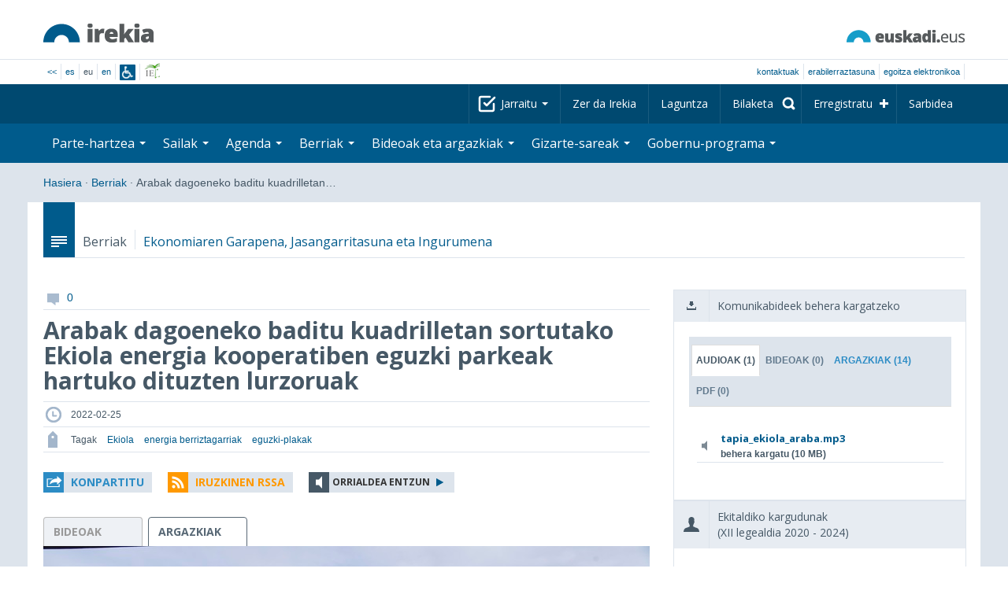

--- FILE ---
content_type: text/html; charset=utf-8
request_url: https://www.irekia.euskadi.eus/eu/news/75334-arabak-dagoeneko-baditu-kuadrilletan-sortutako-ekiola-energia-kooperatiben-eguzki-parkeak-hartuko-dituzten-lurzoruak
body_size: 23219
content:
<!DOCTYPE html>
<!-- paulirish.com/2008/conditional-stylesheets-vs-css-hacks-answer-neither/ -->
<!--[if lt IE 7]> <html class="no-js ie6 oldie" lang="eu"> <![endif]-->
<!--[if IE 7]>    <html class="no-js ie7 oldie" lang="eu"> <![endif]-->
<!--[if IE 8]>    <html class="no-js ie8 oldie" lang="eu"> <![endif]-->
<!--[if IE 9]>    <html class="no-js ie9" lang="eu"> <![endif]-->

<!-- Consider adding an manifest.appcache: h5bp.com/d/Offline -->
<!--[if gt IE 8]><!--> <html class="no-js" lang="eu"> <!--<![endif]-->
<head>
  <meta http-equiv="content-type" content="text/html; charset=UTF-8">
  <!-- <meta charset="utf-8"> -->
  <!-- <meta http-equiv="Content-Script-Type" content="text/javascript"> -->
  <!-- <meta http-equiv="Content-Style-Type" content="text/css"> -->
  <meta http-equiv="X-UA-Compatible" content="IE=edge">

  <meta name="Description" lang="eu" content="Eusko Jaurlaritza - Gobierno Vascon gardentasuna eta herritarren parte-hartzea">
  <meta name="Keywords" lang="eu" content="Euskadi, País Vasco, Eusko Jaurlaritza - Gobierno Vasco, transparencia, participación ciudadana, gobierno abierto, Irekia,    Eusko Jaurlaritza, Lehendakari, gardentasuna, herritarren parte-hartzea, gobernu irekia, Basque Country,    Basque Government, Open Government, Transparency">
  <meta name="author" content="Irekia">
  
  <meta name="csrf-token" content="yLOEJe1jWb_PK_-yjrT1FvSRXUr7gnhTNkhmISbPgGvA4k81LxX001DkoARj-AEvaTOhdqt_dRbc0pSru3wS2g">
  <meta name="csrf-param" content="authenticity_token">

<script defer data-domain="irekia.euskadi.eus" src="https://ef820.efaber.net/js/plausible.js"></script>
<script defer data-domain="irekia.euskadi.eus" src="https://pl.irekia.euskadi.eus/js/plausible.js"></script>

  <!-- Mobile viewport optimized: j.mp/bplateviewport -->
  <meta name="viewport" content="width=1210">
  <meta name="theme-color" content="#EAEAEA">
  
  <meta property="fb:pages" content="1567494823469990">
  <meta property="fb:pages" content="416723460540">

  <meta name="mobile-web-app-capable" content="yes">
<meta name="application-name" content="Irekia">

<!-- Add to homescreen for Safari on iOS -->
<meta name="apple-mobile-web-app-capable" content="yes">
<meta name="apple-mobile-web-app-status-bar-style" content="black">
<meta name="apple-mobile-web-app-title" content="Irekia">
<link rel="apple-touch-icon" sizes="57x57" href="/assets/apple/apple-icon-57x57-be1d137ac222461c1bacb0c0e08088863aa79a318161b07a51dc89ff27e64e41.png">
<link rel="apple-touch-icon" sizes="60x60" href="/assets/apple/apple-icon-60x60-3ad1372ed821339690b2ab531ec990a1ba907f72935c3d6e79e691ee0be428df.png">
<link rel="apple-touch-icon" sizes="72x72" href="/assets/apple/apple-icon-72x72-1f62d24a0386e27fdfb6b0ca74e981fd6cb4930dda5b1252badc242601dd74fe.png">
<link rel="apple-touch-icon" sizes="76x76" href="/assets/apple/apple-icon-76x76-77092c93247c2715529c69a99b633ccaa2828c00e1179ec112a8ee6f33a8a969.png">
<link rel="apple-touch-icon" sizes="114x114" href="/assets/apple/apple-icon-114x114-022d4ff43f290b24885f2e40af5b06f24fe689a451c04dff2e17ac0eed937f00.png">
<link rel="apple-touch-icon" sizes="120x120" href="/assets/apple/apple-icon-120x120-534b4e86a1deea311e0b77e32f616e6a84ffa27ca7855a5b78e92eea5122f408.png">
<link rel="apple-touch-icon" sizes="144x144" href="/assets/apple/apple-icon-144x144-56226caf2f7c35c34584c5ac6badeb502b943a1f858ae14a67fdbd3cbe8c4650.png">
<link rel="apple-touch-icon" sizes="152x152" href="/assets/apple/apple-icon-152x152-ed34a64e71e27a04b265c0a737210d207ec49b1016c14b7517d9479a0ca3ccd2.png">
<link rel="apple-touch-icon" sizes="180x180" href="/assets/apple/apple-icon-180x180-d659c1f7ed312aa92b3a5e1e0779c80563acc1bfa3fcc5f1a4ae028e18259f02.png">
<link rel="icon" type="image/png" sizes="192x192"  href="/assets/apple/android-icon-192x192-4f3e938d9ff6d12e65f38e45c915224cb8059def4e914a52f26372aafe4d31a2.png">

  <title>Irekia Eusko Jaurlaritza - Gobierno Vasco :: Arabak dagoeneko baditu kuadrilletan sortutako Ekiola energia kooperatiben eguzki parkeak hartuko dituzten lurzoruak</title>
  <link rel="shortcut icon" href="/assets/favicon-2d77853a4c7708ecf021941c0d854a6c4ff5b860bdd4aa8e98de83b9ae22ead4.ico">

  <link rel="stylesheet" href="/assets/application-64a10607cd2f7bce28398062bc5c549fc5134fa0a3aab9d492351a0c93804271.css" />
  <link rel="stylesheet" href="/assets/public/news-b1bd55b7cd58e445932b59356835ae814b7154d62a646368751708877e13f366.css" />
  <link rel="stylesheet" href="/assets/public/print-405c890ce808a6e9ea8b458f56ac898ef4f527104f5a181fa08abf4726feadff.css" media="print" />
  <link rel="stylesheet" href="/assets/public/photo_video_viewer-690f1ad378d100080cd30fbd2eacf10fbf474c96e017279cd1b90a32e665ea0c.css" />

  <script src="/assets/modernizr-2.6.2.min-e9773a69d4d509faccb3cab64446e38606ed4e0deb9b02318b36a5298f951e34.js"></script>
<script src="/assets/jquery-1.10.0.min-ec93424be84325aca725334dba51f7ca1b094d3db846c82666c819e996a124fc.js"></script>
  
    <script src="/assets/public/irekia_tracking-410207477df6aeb02b659efb5926ae57e89908974c154600340ee2cb9c3eade3.js"></script>

<!-- ANALYTICS initializaton -->
<script type="text/javascript">

  var Irekia = {};

  (function(i,s,o,g,r,a,m){i['GoogleAnalytcsObject']=r;i[r]=i[r]||function(){
    (i[r].q=i[r].q||[]).push(arguments)},i[r].l=1*new Date();a=s.createElement(o),
    m=s.getElementsByTagName(o)[0];a.async=1;a.src=g;m.parentNode.insertBefore(a,m)
    })(window,document,'script','//www.google-analytics.com/analytics.js','ga');
  
  
    ga('create', 'UA-10951282-1', 'auto');

  ga('send', 'pageview');
    
  ga('set', 'dimension1', 'Ciudadanos')
ga('set', 'dimension2', 'Multimedia');
  
</script>


    <meta property="og:title" content="Irekia - Arabak dagoeneko baditu kuadrilletan sortutako Ekiola energia kooperatiben eguzki parkeak hartuko dituzten lurzoruak">
  <meta property="og:description" content="Agurain, Amurrio, Maeztu, Kuartango eta Zigoitiko udalerrietan eraikiko dira azpiegitura fotovoltaikoak
Ekiola Araba kooperatiba eredu bat da, non auzokideak eurak izango diren eguzki energia &hellip;">
  <meta property="og:image" content="https://www.irekia.euskadi.eus/uploads/cover_photos/75334/original/Tapia_Ekiola_1.jpg">
  <meta property="twitter:image" content="https://www.irekia.euskadi.eus/uploads/cover_photos/75334/original/Tapia_Ekiola_1.jpg">
  <meta property="og:url" content="https://www.irekia.euskadi.eus/eu/news/75334-arabak-dagoeneko-baditu-kuadrilletan-sortutako-ekiola-energia-kooperatiben-eguzki-parkeak-hartuko-dituzten-lurzoruak">
  <meta property="og:type" content="article">
  <meta property="fb:app_id" content="153695221352662">

  
  
  <link rel="amphtml" href="https://www.irekia.euskadi.eus/amp/eu/news/75334-arabak-dagoeneko-baditu-kuadrilletan-sortutako-ekiola-energia-kooperatiben-eguzki-parkeak-hartuko-dituzten-lurzoruak">
    <link rel="alternate" type="application/rss+xml" title="Berri honen iruzkinak" href="https://www.irekia.euskadi.eus/eu/comments.rss?document_id=75334" />


  <script src="https://insuit.net/i4tservice/insuit-app.js" async="async" type="text/javascript" data-insuit-id="insuit"></script>
</head>

<body>
  

  <div class="alert alert-warning alert-dismissable fade in text-center hidden donotprint" id="iexplorer_warning">
    <button class="close" data-dismiss="alert" aria-label="Close"><span aria-hidden="true">&times;</span></button>
    <p>Atari honek ez du bere funtzionamendu osoa bermatzen iExplorer nabigatzailearen bertsio desberdinetan. Edozein anormaltasun antzematen badu, mesedez, beste nabigatzaile bat erabil ezazu.</p>
  </div>
  
  <header>
    <div id='header_logos' class="container">
  <div class='row-fluid'>
    <a class="logo pull-left" href="/?locale=eu"><img alt="Irekia logo" src="/assets/logo-02aaf8760688708ce9d03974458c9119364c2320f2ebd4a0fffc0e184d546aed.png" /></a>
    <a class="net_logo pull-right" rel="external" href="https://www.euskadi.eus/hasiera/"><img alt="Euskadi.net" src="/assets/euskadi_eus_logo-55cd4f4b32e41d8d50fba0d52264d1df7dc4c66c9147e0f3b11c52377ed28a5e.png" /></a>
    
  </div>  
</div>
<div id='header_tools_container' class='fullcontainer'>
  <div id='header_tools' class="container">
    <ul class="languages pull-left">                    
      <li><a class="passive" href="/lang">&lt;&lt;</a></li>
        <li><a href="/es/news/75334-arabak-dagoeneko-baditu-kuadrilletan-sortutako-ekiola-energia-kooperatiben-eguzki-parkeak-hartuko-dituzten-lurzoruak">es</a></li>
        <li>eu</li>
        <li><a href="/en/news/75334-arabak-dagoeneko-baditu-kuadrilletan-sortutako-ekiola-energia-kooperatiben-eguzki-parkeak-hartuko-dituzten-lurzoruak">en</a></li>
        <li class='insuit'>
          <a id='insuit' rel='canonical' href='#'><span>Insuit</span></a>
        </li>
      <li class='lectura_facil eu'>
        <a href="/lf?locale=eu">
          <span>Irakurketa Erraza</span>
</a>      </li>
    </ul>
    <ul class="user_options pull-right">
        <li >
          <a data-popup="true" rel="external" href="https://www.euskadi.eus/kontaktua/-/harremanetan-jartzeko-internet-telefonoa-eta-aurrez-aurre/">Kontaktuak</a>
        </li>
        <li >
          <a data-popup="true" rel="external" href="https://www.euskadi.eus/eusko-jaurlaritza/-/erabilerraztasuna-euskadieus/">Erabilerraztasuna</a>
        </li>
        <li class=last>
          <a title="Eusko Jaurlaritza - Gobierno Vascoren izapideak ingurune seguruan" data-popup="true" rel="external" href="https://www.euskadi.eus/egoitza-elektronikoa/">egoitza elektronikoa</a>
        </li>
    </ul>
  </div>
</div>

    <nav id='nav_top' class='fullcontainer'>
  <div class='container'>
    <div class='navbar'>
      <div class='navbar-inner'>
        <ul class='nav pull-right'>
          <li class='dropdown nav_follow'>
            <a class="dropdown-toggle" data-toggle="dropdown" href="#">
              Jarraitu
              <b class='caret'></b>
</a>            <ul class='dropdown-menu follow_irekia'>
                <li><a class="x_twitter follow" rel="external" href="https://twitter.com/irekia"><span>Irekia Xen</span></a></li>
                <li><a class="facebook follow" rel="external" href="https://www.facebook.com/pages/Irekia/416723460540"><span>Irekia Facebooken</span></a></li>
                <li><a class="youtube follow" rel="external" href="https://www.youtube.com/irekia"><span>Irekia YouTuben</span></a></li>
                <li><a class="instagram follow" rel="external" href="https://www.instagram.com/irekiaejgv/"><span>Irekia Instagramen</span></a></li>
                <li><a class="linkedin follow" rel="external" href="https://es.linkedin.com/company/irekia-euskojaurlaritza-gobiernovasco"><span>Irekia Linkedinen</span></a></li>
                <li><a class="tiktok follow" rel="external" href="https://www.tiktok.com/@irekiaejgv"><span>Irekia TikToken</span></a></li>
                <li><a class="threads follow" rel="external" href="https://www.threads.net/@irekiaejgv"><span>Irekia Threadsen</span></a></li>
                <li><a class="gob_eus_x_twitter follow" rel="external" href="https://twitter.com/Gob_eus"><span>gob_eus Xen</span></a></li>
                <li><a class="gob_eus_facebook follow" rel="external" href="https://www.facebook.com/EuskoJaurlaritza"><span>gob_eus Facebooken</span></a></li>
                <li><a class="gob_eus_linkedin follow" rel="external" href="https://es.linkedin.com/company/eusko-jaurlaritza-gobierno-vasco"><span>gob_eus Linkedinen</span></a></li>
            </ul>
          </li>
          <li>
            <a href="/eu/site/page/about">Zer da Irekia</a>
          </li>
          <li>
            <a href="/eu/site/page/help">Laguntza</a>
          </li> 
          <li class='nav_search'>
            <a class="search_label" href="/eu/search/new"><span>Bilaketa</span></a>
            <form class="navbar-search search_form" style="display:none" role="search" action="/eu/search" accept-charset="UTF-8" method="post"><input type="hidden" name="authenticity_token" value="ywlNv1Hj9vxVWmlFt8ci6hv3AKfIxiyRGN1CR_hCaI0c5FeN2nxBtFTaYniggn94QBwp7nYvfAVYxIEYxZMHyQ" autocomplete="off" />
              <input type="hidden" name="key" id="key" value="keyword" autocomplete="off" />
              <input type="hidden" name="new" id="new" value="true" autocomplete="off" />
              <input type="text" name="value" id="value" value="" aria-label="Bilaketa" />
              <input type="submit" name="commit" value="Bilatu" />
</form>          </li>
            <li class='dropdown nav_signup'>
              <a class="dropdown-toggle dropdown-remote register" data-source="/eu/people/intro" data-toggle="dropdown" href="/eu/people/intro">Erregistratu</a>
              <div class='dropdown-menu'>
                <div class='dropdown-menu-content container'>
                  <div class="spinner"><img alt="" src="/assets/ajax-loader-c6f6eb10a4472f02adf0f74f0805afb04a0bd0f4644a1eeff94d9b36d2ffeaf6.gif" /></div>
                </div>  
              </div>
            </li>
            <li class='dropdown nav_login'>
              <a class="dropdown-toggle dropdown-remote login" data-source="/eu/login" data-toggle="dropdown" href="/eu/login">Sarbidea</a>
              <div class='dropdown-menu'>
                <div class='dropdown-menu-content container'>
                  <div class="spinner"><img alt="" src="/assets/ajax-loader-c6f6eb10a4472f02adf0f74f0805afb04a0bd0f4644a1eeff94d9b36d2ffeaf6.gif" /></div>
                </div>  
              </div>
            </li>
        </ul>
      </div>
    </div>
  </div>
</nav>

    <nav role='navigation' id='nav_bottom' class='fullcontainer'>
  <div class='container'>
    <div class='navbar'>
      <div class='navbar-inner'>
        <ul class='nav pull-left'>
          <li class='dropdown proposals'>
            <a class="dropdown-toggle dropdown-remote proposals" data-source="/eu/proposals/summary" data-toggle="dropdown" id="proposalsDropdownMenuButton" aria-expanded="false" href="/eu/proposals">Parte-hartzea <b class='caret'></b></a>
            <div class='dropdown-menu proposals' aria-labelledby="proposalsDropdownMenuButton"> 
              <div class='dropdown-menu-content row-fluid'>
                <div class='span4'>
                  <ul class='nav-list'>
  <li><a href="/eu/proposals">Herritarren eskaerak</a></li>
  <li><a href="/eu/debates">Gobernuaren proposamenak</a></li>
  <li><a href="/eu/answers">Gobernuaren erantzunak</a></li>
  <li><a href="/eu/surveys">Inkestak</a></li>
  <li><a href="/eu/site/feeds">Albisteen RSS</a></li>
  <li><a href="/eu/pages/35812">Europan parte-hartzea</a>
  <li><a rel="external" target="_blank" href="http://www.ogp.euskadi.eus/hasiera/">OGP Euskadi</a>
</ul>

                </div>
                <div class='span8'>                  
                  <div class="spinner"><img alt="" src="/assets/ajax-loader-c6f6eb10a4472f02adf0f74f0805afb04a0bd0f4644a1eeff94d9b36d2ffeaf6.gif" /><span class="spinner_text">Azken eskaerak eta proposamenak kargatzen...</span></div>
                </div>
              </div>
            </div>
          </li>
          <li class='dropdown departments'>
            <a class="dropdown-toggle" data-toggle="dropdown" href="/eu/departments">Sailak <b class='caret'></b></a>
            <div class='dropdown-menu departments w-auto'>
              <div class='dropdown-menu-content'>
                <ul class='nav-list departments'>
                    <li class="text-nowrap"><a href="/eu/departments/118-lehendakaritza">Lehendakaritza</a></li>
                    <li class="text-nowrap"><a href="/eu/departments/119-kultura-eta-hizkuntza-politika">Kultura eta Hizkuntza Politika</a></li>
                    <li class="text-nowrap"><a href="/eu/departments/120-ekonomia-lana-eta-enplegua">Ekonomia, Lana eta Enplegua</a></li>
                    <li class="text-nowrap"><a href="/eu/departments/121-ogasun-eta-finantzak">Ogasun eta Finantzak</a></li>
                    <li class="text-nowrap"><a href="/eu/departments/122-gobernantza-administrazio-digitala-eta-autogobernua">Gobernantza, Administrazio Digitala eta Autogobernua</a></li>
                    <li class="text-nowrap"><a href="/eu/departments/123-industria-trantsizio-energetikoa-eta-jasangarritasuna">Industria, Trantsizio Energetikoa eta Jasangarritasuna</a></li>
                    <li class="text-nowrap"><a href="/eu/departments/124-segurtasuna">Segurtasuna</a></li>
                    <li class="text-nowrap"><a href="/eu/departments/125-hezkuntza">Hezkuntza</a></li>
                    <li class="text-nowrap"><a href="/eu/departments/126-etxebizitza-eta-hiri-agenda">Etxebizitza eta Hiri Agenda</a></li>
                    <li class="text-nowrap"><a href="/eu/departments/127-osasuna">Osasuna</a></li>
                    <li class="text-nowrap"><a href="/eu/departments/128-ongizatea-gazteria-eta-erronka-demografikoa">Ongizatea, Gazteria eta Erronka Demografikoa</a></li>
                    <li class="text-nowrap"><a href="/eu/departments/129-mugikortasun-jasangarria">Mugikortasun Jasangarria</a></li>
                    <li class="text-nowrap"><a href="/eu/departments/130-zientzia-unibertsitate-eta-berrikuntza">Zientzia, Unibertsitate eta Berrikuntza</a></li>
                    <li class="text-nowrap"><a href="/eu/departments/131-turismoa-merkataritza-eta-kontsumoa">Turismoa, Merkataritza eta Kontsumoa</a></li>
                    <li class="text-nowrap"><a href="/eu/departments/132-elikadura-landa-garapena-nekazaritza-eta-arrantza">Elikadura, Landa Garapena, Nekazaritza eta Arrantza</a></li>
                    <li class="text-nowrap"><a href="/eu/departments/133-justizia-eta-giza-eskubideak">Justizia eta Giza Eskubideak</a></li>
                  <li class="divider" style="background-color: transparent;">&nbsp;</li>
                  <li><a href="/eu/departments">Ikuspegi orokorra</a></li>
                  <li><a href="/eu/politicians">Sektore publikoaren kargudunak</a></li>
                </ul>
              </div>
            </div>
          </li>
          <li class='dropdown events'>
            <a class="dropdown-toggle dropdown-remote events" data-source="/eu/events/summary" data-toggle="dropdown" href="/eu/events">Agenda <b class='caret'></b></a>
            <div class='dropdown-menu events'> 
              <div class='dropdown-menu-content row-fluid'>
                <div class='span4'>
                    
<div class='calendar calendar_container '>
  <div class="content">
    <div class="clearfix">
      
              <div class="cal_nav">
        <ul class="month_names">
        <li class="prev_month_link"></li>
        <li class="current_month"><span class="current january"><span>2026 urtarrila</span></span></li>
        <li class="next_month_link"></li>
        </ul>
        </div>
        <div class="cal_table_a">
        <div class="cal_table_b">
        <div class="cal_table_c">
        <div class="cal_table_d">
        <table class="calendar">
          <thead class="visually-hidden">
            <tr class="day_names"><th scope="col" class="monday"><abbr title="Astelehena">Astel</abbr></th><th scope="col" class="tuesday"><abbr title="Asteartea">Astear</abbr></th><th scope="col" class="wednesday"><abbr title="Asteazkena">Asteaz</abbr></th><th scope="col" class="thursday"><abbr title="Osteguna">Oste</abbr></th><th scope="col" class="friday"><abbr title="Ostirala">Osti</abbr></th><th scope="col" class="saturday"><abbr title="Larunbata">Lar</abbr></th><th scope="col" class="sunday"><abbr title="Igandea">Igan</abbr></th></tr>
          </thead>
          <tbody>
            <tr><td class="day otherMonth normalDay f1to3events day1" id="d29_12"><div class="day_number"><a class="day_number" href="/eu/events?day=29&amp;month=12&amp;year=2025">29</a></div><div class="events"><a href="/eu/events?day=29&amp;month=12&amp;year=2025">3 ekitaldi </a></div></td><td class="day otherMonth normalDay f1to3events day2" id="d30_12"><div class="day_number"><a class="day_number" href="/eu/events?day=30&amp;month=12&amp;year=2025">30</a></div><div class="events"><a href="/eu/events?day=30&amp;month=12&amp;year=2025">3 ekitaldi </a></div></td><td class="day otherMonth normalDay f1to3events day3" id="d31_12"><div class="day_number"><a class="day_number" href="/eu/events?day=31&amp;month=12&amp;year=2025">31</a></div><div class="events"><a href="/eu/events?day=31&amp;month=12&amp;year=2025">3 ekitaldi </a></div></td><td class="day normalDay empty day4" id="d1_1"><div class="day_number"><a class="day_number" href="/eu/events?day=1&amp;month=1&amp;year=2026">1</a></div></td><td class="day normalDay empty day5" id="d2_1"><div class="day_number"><a class="day_number" href="/eu/events?day=2&amp;month=1&amp;year=2026">2</a></div></td><td class="day weekend empty day6" id="d3_1"><div class="day_number"><a class="day_number" href="/eu/events?day=3&amp;month=1&amp;year=2026">3</a></div></td><td class="day weekend empty day0" id="d4_1"><div class="day_number"><a class="day_number" href="/eu/events?day=4&amp;month=1&amp;year=2026">4</a></div></td></tr><tr><td class="day normalDay f1to3events day1" id="d5_1"><div class="day_number"><a class="day_number" href="/eu/events?day=5&amp;month=1&amp;year=2026">5</a></div><div class="events"><a href="/eu/events?day=5&amp;month=1&amp;year=2026">2 ekitaldi </a></div></td><td class="day normalDay empty day2" id="d6_1"><div class="day_number"><a class="day_number" href="/eu/events?day=6&amp;month=1&amp;year=2026">6</a></div></td><td class="day normalDay f1to3events day3" id="d7_1"><div class="day_number"><a class="day_number" href="/eu/events?day=7&amp;month=1&amp;year=2026">7</a></div><div class="events"><a href="/eu/events?day=7&amp;month=1&amp;year=2026">2 ekitaldi </a></div></td><td class="day normalDay f5to7events day4" id="d8_1"><div class="day_number"><a class="day_number" href="/eu/events?day=8&amp;month=1&amp;year=2026">8</a></div><div class="events"><a href="/eu/events?day=8&amp;month=1&amp;year=2026">6 ekitaldi </a></div></td><td class="day normalDay mt7events day5" id="d9_1"><div class="day_number"><a class="day_number" href="/eu/events?day=9&amp;month=1&amp;year=2026">9</a></div><div class="events"><a href="/eu/events?day=9&amp;month=1&amp;year=2026">11 ekitaldi </a></div></td><td class="day weekend empty day6" id="d10_1"><div class="day_number"><a class="day_number" href="/eu/events?day=10&amp;month=1&amp;year=2026">10</a></div></td><td class="day weekend f1to3events day0" id="d11_1"><div class="day_number"><a class="day_number" href="/eu/events?day=11&amp;month=1&amp;year=2026">11</a></div><div class="events"><a href="/eu/events?day=11&amp;month=1&amp;year=2026">2 ekitaldi </a></div></td></tr><tr><td class="day normalDay f3to5events day1" id="d12_1"><div class="day_number"><a class="day_number" href="/eu/events?day=12&amp;month=1&amp;year=2026">12</a></div><div class="events"><a href="/eu/events?day=12&amp;month=1&amp;year=2026">5 ekitaldi </a></div></td><td class="day normalDay mt7events day2" id="d13_1"><div class="day_number"><a class="day_number" href="/eu/events?day=13&amp;month=1&amp;year=2026">13</a></div><div class="events"><a href="/eu/events?day=13&amp;month=1&amp;year=2026">9 ekitaldi </a></div></td><td class="day normalDay mt7events day3" id="d14_1"><div class="day_number"><a class="day_number" href="/eu/events?day=14&amp;month=1&amp;year=2026">14</a></div><div class="events"><a href="/eu/events?day=14&amp;month=1&amp;year=2026">9 ekitaldi </a></div></td><td class="day normalDay mt7events day4" id="d15_1"><div class="day_number"><a class="day_number" href="/eu/events?day=15&amp;month=1&amp;year=2026">15</a></div><div class="events"><a href="/eu/events?day=15&amp;month=1&amp;year=2026">8 ekitaldi </a></div></td><td class="day normalDay mt7events day5" id="d16_1"><div class="day_number"><a class="day_number" href="/eu/events?day=16&amp;month=1&amp;year=2026">16</a></div><div class="events"><a href="/eu/events?day=16&amp;month=1&amp;year=2026">13 ekitaldi </a></div></td><td class="day weekend f3to5events day6" id="d17_1"><div class="day_number"><a class="day_number" href="/eu/events?day=17&amp;month=1&amp;year=2026">17</a></div><div class="events"><a href="/eu/events?day=17&amp;month=1&amp;year=2026">5 ekitaldi </a></div></td><td class="day weekend f1to3events day0" id="d18_1"><div class="day_number"><a class="day_number" href="/eu/events?day=18&amp;month=1&amp;year=2026">18</a></div><div class="events"><a href="/eu/events?day=18&amp;month=1&amp;year=2026">ekitaldi 1</a></div></td></tr><tr><td class="day normalDay mt7events day1" id="d19_1"><div class="day_number"><a class="day_number" href="/eu/events?day=19&amp;month=1&amp;year=2026">19</a></div><div class="events"><a href="/eu/events?day=19&amp;month=1&amp;year=2026">17 ekitaldi </a></div></td><td class="day normalDay mt7events day2" id="d20_1"><div class="day_number"><a class="day_number" href="/eu/events?day=20&amp;month=1&amp;year=2026">20</a></div><div class="events"><a href="/eu/events?day=20&amp;month=1&amp;year=2026">18 ekitaldi </a></div></td><td class="day normalDay mt7events day3" id="d21_1"><div class="day_number"><a class="day_number" href="/eu/events?day=21&amp;month=1&amp;year=2026">21</a></div><div class="events"><a href="/eu/events?day=21&amp;month=1&amp;year=2026">19 ekitaldi </a></div></td><td class="day normalDay mt7events day4" id="d22_1"><div class="day_number"><a class="day_number" href="/eu/events?day=22&amp;month=1&amp;year=2026">22</a></div><div class="events"><a href="/eu/events?day=22&amp;month=1&amp;year=2026">20 ekitaldi </a></div></td><td class="day normalDay mt7events day5" id="d23_1"><div class="day_number"><a class="day_number" href="/eu/events?day=23&amp;month=1&amp;year=2026">23</a></div><div class="events"><a href="/eu/events?day=23&amp;month=1&amp;year=2026">14 ekitaldi </a></div></td><td class="day weekend f1to3events day6" id="d24_1"><div class="day_number"><a class="day_number" href="/eu/events?day=24&amp;month=1&amp;year=2026">24</a></div><div class="events"><a href="/eu/events?day=24&amp;month=1&amp;year=2026">3 ekitaldi </a></div></td><td class="day weekend today f3to5events day0" id="d25_1"><div class="day_number"><a class="day_number" href="/eu/events?day=25&amp;month=1&amp;year=2026">25</a></div><div class="events"><a href="/eu/events?day=25&amp;month=1&amp;year=2026">4 ekitaldi </a></div></td></tr><tr><td class="day normalDay mt7events day1" id="d26_1"><div class="day_number"><a class="day_number" href="/eu/events?day=26&amp;month=1&amp;year=2026">26</a></div><div class="events"><a href="/eu/events?day=26&amp;month=1&amp;year=2026">14 ekitaldi </a></div></td><td class="day normalDay f3to5events day2" id="d27_1"><div class="day_number"><a class="day_number" href="/eu/events?day=27&amp;month=1&amp;year=2026">27</a></div><div class="events"><a href="/eu/events?day=27&amp;month=1&amp;year=2026">5 ekitaldi </a></div></td><td class="day normalDay f1to3events day3" id="d28_1"><div class="day_number"><a class="day_number" href="/eu/events?day=28&amp;month=1&amp;year=2026">28</a></div><div class="events"><a href="/eu/events?day=28&amp;month=1&amp;year=2026">3 ekitaldi </a></div></td><td class="day normalDay mt7events day4" id="d29_1"><div class="day_number"><a class="day_number" href="/eu/events?day=29&amp;month=1&amp;year=2026">29</a></div><div class="events"><a href="/eu/events?day=29&amp;month=1&amp;year=2026">9 ekitaldi </a></div></td><td class="day normalDay f3to5events day5" id="d30_1"><div class="day_number"><a class="day_number" href="/eu/events?day=30&amp;month=1&amp;year=2026">30</a></div><div class="events"><a href="/eu/events?day=30&amp;month=1&amp;year=2026">5 ekitaldi </a></div></td><td class="day weekend f1to3events day6" id="d31_1"><div class="day_number"><a class="day_number" href="/eu/events?day=31&amp;month=1&amp;year=2026">31</a></div><div class="events"><a href="/eu/events?day=31&amp;month=1&amp;year=2026">ekitaldi 1</a></div></td><td class="day otherMonth weekend empty day0" id="d1_2"><div class="day_number"><a class="day_number" href="/eu/events?day=1&amp;month=2&amp;year=2026">1</a></div></td></tr>
          </tbody>
        </table>
        </div>
        </div>
        </div>
        </div>
        <div class="cal_nav bottom">
        <ul class="month_names">
        <li class="prev_month_link"></li>
        <li class="current_month"><span class="current january"><span>2026 urtarrila</span></span></li>
        <li class="next_month_link"></li>
        </ul>
        </div>

    </div>
  </div>  


</div>  


                </div>
                <div class='span8'>                  
                  <div class="spinner"><img alt="" src="/assets/ajax-loader-c6f6eb10a4472f02adf0f74f0805afb04a0bd0f4644a1eeff94d9b36d2ffeaf6.gif" /><span class="spinner_text">Datozen gertaerak kargatzen...</span></div>
                </div>
              </div>
            </div>
          </li>
          <li class='dropdown news'>
            <a class="dropdown-toggle dropdown-remote news" data-source="/eu/news/summary" data-toggle="dropdown" href="/eu/news">Berriak <b class='caret'></b></a>
            <div class='dropdown-menu news'> 
              <div class='dropdown-menu-content row-fluid'>
                <div class='span5'>
                  <div class='menu_heading'>Kontsultatu berriak sailka</div>
<ul class='nav-list departments'>
    <li><a href="/eu/departments/118/news#middle">Lehendakaritza</a></li>
    <li><a href="/eu/departments/119/news#middle">Kultura eta Hizkuntza Politika</a></li>
    <li><a href="/eu/departments/120/news#middle">Ekonomia, Lana eta Enplegua</a></li>
    <li><a href="/eu/departments/121/news#middle">Ogasun eta Finantzak</a></li>
    <li><a href="/eu/departments/122/news#middle">Gobernantza, Administrazio Digitala eta Autogobernua</a></li>
    <li><a href="/eu/departments/123/news#middle">Industria, Trantsizio Energetikoa eta Jasangarritasuna</a></li>
    <li><a href="/eu/departments/124/news#middle">Segurtasuna</a></li>
    <li><a href="/eu/departments/125/news#middle">Hezkuntza</a></li>
    <li><a href="/eu/departments/126/news#middle">Etxebizitza eta Hiri Agenda</a></li>
    <li><a href="/eu/departments/127/news#middle">Osasuna</a></li>
    <li><a href="/eu/departments/128/news#middle">Ongizatea, Gazteria eta Erronka Demografikoa</a></li>
    <li><a href="/eu/departments/129/news#middle">Mugikortasun Jasangarria</a></li>
    <li><a href="/eu/departments/130/news#middle">Zientzia, Unibertsitate eta Berrikuntza</a></li>
    <li><a href="/eu/departments/131/news#middle">Turismoa, Merkataritza eta Kontsumoa</a></li>
    <li><a href="/eu/departments/132/news#middle">Elikadura, Landa Garapena, Nekazaritza eta Arrantza</a></li>
    <li><a href="/eu/departments/133/news#middle">Justizia eta Giza Eskubideak</a></li>
</ul>

<ul class='nav-list departments'>
    <li>
      <a href="/eu/search/1060990">
        <img style="max-height: 20px" alt="" src="/assets/logos/kpe_logo-5138682b346c655008cbf2d6d29cc9706e36991e58b4c32bfb10d3b0217cddc3.png" />
        Pliken irekiera
</a>    </li>
  <li><a href="/eu/bulletin_subscriptions">Berrien buletineko harpidetza</a></li>
</ul>

                </div>
                <div class='span7'>                  
                  <div class="spinner"><img alt="" src="/assets/ajax-loader-c6f6eb10a4472f02adf0f74f0805afb04a0bd0f4644a1eeff94d9b36d2ffeaf6.gif" /><span class="spinner_text">Azken berriak kargatzen...</span></div>
                </div>
              </div>
            </div>
          </li>
          <li class='dropdown videos_photos'>
            <a class="dropdown-toggle dropdown-remote videos" data-source="/eu/web_tv/summary" data-toggle="dropdown" href="/eu/web_tv">Bideoak eta argazkiak <b class='caret'></b></a>
            <div class='dropdown-menu videos_photos pull-right'> 
              <div class='dropdown-menu-content row-fluid'>
                <div class='span4'>
                  <ul class='nav-list'>
  <li><a href="/eu/web_tv">Bideoak</a></li>
  <li class='indented'><a href="/eu/web_tv/closed_captions">Azpititulatutako bideoak (beta)</a></li>
  <li><a href="/eu/albums">Argazkiak</a></li>
  <!--<li></li>
  <li></li>
  <li></li>-->
</ul>

                </div>
                <div class='span8'>                  
                  <div class="spinner"><img alt="" src="/assets/ajax-loader-c6f6eb10a4472f02adf0f74f0805afb04a0bd0f4644a1eeff94d9b36d2ffeaf6.gif" /><span class="spinner_text">Erreportai nabarmenduak kargatzen...</span></div>
                </div>
              </div>
            </div>
          </li>
          <li class='dropdown snetworks'>
            <a class="dropdown-toggle dropdown-link" data-toggle="dropdown" href="/eu/site/snetworking">Gizarte-sareak <b class='caret'></b></a>
            <div class='dropdown-menu snetworks pull-right'>
              <div class='dropdown-menu-content row-fluid'>
                <div class='span4'>
                  <ul class='nav-list'>
                    <li><a href="/eu/site/snetworking">Presentzia sareetan</a></li>
                    <!--<li></li>-->
                    <li><a href="/eu/site/page/mobile_apps">Mugikorretarako app-ak</a></li>
                  </ul>
                </div>
                <div class='span8'>
                  <div class='description'>
                    <p>Sare sozialen erabileraz eta garrantziaz ohartuta gaudela, Euskadin argitaratzen dena jasotzen dugu hementxe, bertan aipatutako ataletan sailkatuta.</p>
                  </div>
                </div>
              </div>
            </div>
          </li>
          <!--<li class='programa'>
          </li>-->
          <li class='dropdown programa'>
            <a class="dropdown-toggle dropdown-link" data-toggle="dropdown" href="/eu/site/page/programa_gobierno">Gobernu-programa <b class='caret'></b></a>
            <div class='dropdown-menu programa pull-right w-auto'>
              <div class='dropdown-menu-content row-fluid'>
                <ul class='nav-list'>
                  <li><span>Gobernu-programa: </span></li>
                  <li class='indented-with-bullet'><a rel="external" href="https://programa.irekia.euskadi.eus/?locale=eu">Jarduera-segimendua</a></li>
                  <li class='indented-with-bullet'><a href="https://bideoak2.euskadi.eus/paginas/page_98299/2024-2028_Gobernu_Programa_eu.pdf">Gobernu-programa (PDF)</a></li>
                  <!--<li class='indented-with-bullet'></li>-->
                  <li class='indented-with-bullet text-nowrap'><a rel="external" href="https://bideoak2.euskadi.eus/paginas/page_98299/LF_Programa_Gobierno_eu.pdf">Gobernu-Programa - Irakurketa Erraza (PDF)</a></li>
                  <!--<li class='indented'></li>
                  <li class='indented'></li>
                  <li class='indented'></li>-->
                  <li><a rel="external" href="https://www.euskadi.eus/web01-s1leheko/eu/?r01kQry=tC:euskadi;tF:planificacion_gobierno;tT:plan_gubernamental;m:contentName.LIKE._planest_xiileg,documentLanguage.EQ.eu;o:contentName.ASC;p:Inter">Plangintza estrategikoa</a></li>
                  <li><a rel="external" href="https://www.euskadi.eus/web01-s1leheko/eu/?r01kQry=tC:euskadi;tF:planificacion_gobierno;tT:proyecto_ley;m:contentName.LIKE._pley_xiileg,documentLanguage.EQ.eu;o:contentName.ASC;p:Inter">Legegintza programa</a></li> 
                  <!--<li></li>-->
                  <li><a rel="external" href="https://www.euskadi.eus/aurreko-legealdietako-planifikazioa/web01-s1leheko/eu/">Aurreko legealdietako planifikazioa</a></li>
                  <!--<li><span>: </span></li>-->
                  <!--<li class='indented-with-bullet'></li>-->
                  <!--<li class='indented-with-bullet'></li>-->
                  <!--<li class='indented-with-bullet'></li>-->
                  <!--<li class='indented-with-bullet'></li>-->
                </ul>
              </div>
            </div>
          </li>
        </ul>
      </div>
    </div>
  </div>
</nav>

  </header>
  
  <div id="main" class="fullcontainer news show">
    
<div class="breadcrumbs container">
  <ul>
    <li><a href="/?locale=eu">Hasiera</a> <span class="divider">&middot;</span></li>
      <li><a href="/eu/news">Berriak</a> <span class="divider">&middot;</span></li>
      <li class="active">Arabak dagoeneko baditu kuadrilletan&#8230; </li>
  </ul>
</div>


    
<div class='section container news show'>
  



<p class="only_for_print page_link">https://www.irekia.euskadi.eus/eu/news/75334</p>  


<div class='context'>
  <span class="ribbon news"></span>
  <span class='type'>Berriak</span>
  <span class="area">Ekonomiaren Garapena, Jasangarritasuna eta Ingurumena</span>
</div>


<div class='section_main row-fluid'>
  <div class="section_content span8">
    <div id="readspeaker1" class='article news'>
      

<script>
//<![CDATA[

  jQuery(document).ready(function(){
    jQuery('#stats_link').on('click', function(){
      Spinner.show('div.admin_links')
    })
  })

//]]>
</script>

      

      <div class="only_for_print qr_code rs_skip"><img alt="qrcode" src="/qr_codes/news/75334/eu.png" /></div> 

      

      <div class='top rs_skip'>
        <div class="comments_link rs_skip donotprint"><a class="comments_count" href="#acomments">0</a></div>
      </div>  
      
      <h1 class='title'>Arabak dagoeneko baditu kuadrilletan sortutako Ekiola energia kooperatiben eguzki parkeak hartuko dituzten lurzoruak</h1>

      <div class="date meta_article"><i class="ico_date"></i><div class="meta_text">2022-02-25</div></div>                  
      
      
<div class="tags meta_article rs_skip">
  <i class='ico_tags'></i>
  <div class='meta_text'>
    <ul class='inline tag_list'>
      <li>Tagak</li>
        <li>
          <a href="/eu/tags/ekiola?uid=21833">Ekiola</a>        
        </li>
        <li>
          <a href="/eu/tags/energiaberriztagarriak?uid=896">energia berriztagarriak</a>        
        </li>
        <li>
          <a href="/eu/tags/eguzkiplakak?uid=10651">eguzki-plakak</a>        
        </li>
    </ul>
  </div>
</div>

      
      <div class='share_rss_listen row-fluid donotprint rs_skip'>
        
<div class='share_button donotprint'>
  <a class="share_popover" title="Konpartitu" data-popover-placement="right" href="#">
    <span>Konpartitu</span>
</a>  
  <div class='share_links' style='display:none'>
    <a class="share_link email" data-target="#send_email_modal_News_75334" href="#send_email_modal_News_75334">
      <span class='share_logo share_email'></span>
      <span class='share_text'>Email</span>
</a>    <a class="share_link facebook" rel="external" href="https://www.facebook.com/sharer/sharer.php?u=https%3A%2F%2Fwww.irekia.euskadi.eus%2Feu%2Fnews%2F75334-arabak-dagoeneko-baditu-kuadrilletan-sortutako-ekiola-energia-kooperatiben-eguzki-parkeak-hartuko-dituzten-lurzoruak">
      <span class='share_logo share_facebook'></span>
      <span class='share_text'>Facebook</span>
</a>    <a class="share_link x_twitter" rel="external" href="https://twitter.com/share?text=Arabak+dagoeneko+baditu+kuadrilletan+sortutako+Ekiola+energia+kooperatiben+eguzki+parkeak+hartuko+dit...&amp;url=https%3A%2F%2Fwww.irekia.euskadi.eus%2Feu%2Fnews%2F75334-arabak-dagoeneko-baditu-kuadrilletan-sortutako-ekiola-energia-kooperatiben-eguzki-parkeak-hartuko-dituzten-lurzoruak">
      <span class='share_logo share_x_twitter'></span>
      <span class='share_text'>X</span>
</a>  </div>

  <div id='send_email_modal_News_75334' class="modal hide fade" tabindex="-1" role="dialog" aria-labelledby='send_email_modal_News_75334' aria-hidden="true">
    <div class="modal-header">
      <button type="button" class="close" data-dismiss="modal" aria-hidden="true">×</button>
      <div class="h3">Orrialde hau partekatu</div>
    </div>
    <form class="form-horizontal" action="/eu/site/send_email" accept-charset="UTF-8" data-remote="true" method="post"><input type="hidden" name="authenticity_token" value="xzUI-UPaWAWBx2KS698e0LPUWoleP58Wa1iIfBb550nBdMIDbB1uNCJc6RApSaj0_EALRsiDARDUfZZTCSigyA" autocomplete="off" />
      <div class="modal-body">
        <input type="hidden" name="id" id="id" value="75334" autocomplete="off" />
        <input type="hidden" name="t" id="t" value="News" autocomplete="off" />
        <input type="hidden" name="share_url" id="share_url" value="https://www.irekia.euskadi.eus/eu/news/75334-arabak-dagoeneko-baditu-kuadrilletan-sortutako-ekiola-energia-kooperatiben-eguzki-parkeak-hartuko-dituzten-lurzoruak" autocomplete="off" />
        <div class='control-group'>
          <label class="control-label" for="sender_name">Zure izen osoa</label>
          <div class='controls'>
            <input type="text" name="sender_name" id="sender_name" value="" class="input-xlarge validate" required="required" />
          </div>
        </div>
        <div class='control-group'>
          <label class="control-label" for="recipient_name">Jasotzailearen izena</label>
          <div class='controls'>
            <input type="text" name="recipient_name" id="recipient_name" value="" class="input-xlarge validate" required="required" />
          </div>
        </div>  
        <div class='control-group'>
          <label class="control-label" for="recipient_email">Jasotzailearen posta elektronikoa</label>
          <div class='controls'>
            <input type="email" name="recipient_email" id="recipient_email" value="" class="input-xlarge validate" required="required" />
          </div>
        </div>
      </div>
      <div class="modal-footer">
        <input type="submit" name="commit" value="Bidali" class="irekia_btn" data-disable-with="Bidaltzen..." />
        <a href='#' class="btn btn-link" data-dismiss="modal" aria-hidden="true">Ezeztatu</a>
      </div>
</form>  </div>
</div>

        
  <div class='rss_links'>
    <a class="rss" href="/eu/news/75334/comments.rss">Iruzkinen RSSa</a>
  </div>

        <div class="">
  <div id="readspeaker_button1" class="rsbtn_6197 rs_preserve">
    <a class="rsbtn_play" accesskey="L" title="Listen to this page using ReadSpeaker" href="//app-eu.readspeaker.com/cgi-bin/rsent?customerid=6197&lang=eu_es&speed=100&readid=readspeaker1&url=https%3A%2F%2Fwww.irekia.euskadi.eus%2Feu%2Fnews%2F75334-arabak-dagoeneko-baditu-kuadrilletan-sortutako-ekiola-energia-kooperatiben-eguzki-parkeak-hartuko-dituzten-lurzoruak">
      <span class="rsbtn_left rsimg rspart"><span class="rsbtn_text"><span>Orrialdea entzun</span></span></span>
      <span class="rsbtn_right rsimg rsplay rspart"></span>
    </a>
  </div>
</div>  

      </div>
      
      



<div class='photo_video_viewer slideshow rs_skip'>
    <ul class='nav nav-tabs'>
      <li class="first disabled">
        <a href="#video_viewer" data-toggle="tab">bideoak</a>
      </li>
      <li class="active">
        <a href="#photo_viewer" data-toggle="tab">argazkiak</a>
      </li>
    </ul>
  
  <div class="tab-content pill-content">              
    <div class="tab-pane x_viewer " id="video_viewer">               
      <div class='view_container'>
          <div class='viewer_carousel'>
            <div class='thumb_viewer_carousel videos' id="videojs_playlist">

<a class='prev browse left'></a>
<div class="carousel viewer" id="clips">
  <div class='items'>
    
  </div>  
</div>  
<a class='next browse right'></a>
            </div>
          </div>
      </div>
        <div class='viewer_footer'>
        </div>
    </div>
    
    <div class="tab-pane x_viewer active" id="photo_viewer">
      <div class='view_container'>
          <div class="image_wrap landscape">
            <img src="https://www.irekia.euskadi.eus/uploads/cover_photos/75334/n770/n770_Tapia_Ekiola_1.jpg" alt='Azala Arabak dagoeneko baditu kuadrilletan sortutako Ekiola energia kooperatiben eguzki parkeak hartuko dituzten lurzoruak' class="viewer_main_img" />
          </div>                  
            <div class='viewer_controls'>
              <a class='carousel-control browse prev left' href="#photo_viewer">&lsaquo;</a>
              <a class='carousel-control browse next right' href="#photo_viewer">&rsaquo;</a>
            </div>
          <div class='viewer_carousel'>
            <div class="hide_photos x_hide"><a onclick="$(&#39;div.thumb_viewer_carousel.photos&#39;).slideToggle();$(&#39;.hide_photos&#39;).toggle(); $(&#39;.show_photos&#39;).toggle();return false;" href="#"><span class="arrow"></span>Argazki galeria izkutatu</a></div><div class="show_photos x_show" style="display: none"><a onclick="$(&#39;div.thumb_viewer_carousel.photos&#39;).slideToggle();$(&#39;.hide_photos&#39;).toggle(); $(&#39;.show_photos&#39;).toggle();return false;" href="#"><span class="arrow"></span>Argazki galeria erakutsi</a></div>
            <div class='thumb_viewer_carousel photos'>

<a class='prev browse left'></a>
<div class="carousel viewer" id="clips">
  <div class='items'>
                      <div class='item_thumb landscape'>
                    <a class="landscape active" data-footer="item_footer_0" href="https://www.irekia.euskadi.eus/uploads/cover_photos/75334/n770/n770_Tapia_Ekiola_1.jpg"><img alt="0 - Arabak dagoeneko baditu kuadrilletan sortutako Ekiola energia kooperatiben eguzki parkeak hartuko dituzten lurzoruak" src="https://www.irekia.euskadi.eus/uploads/cover_photos/75334/n70/n70_Tapia_Ekiola_1.jpg" /></a>
                  </div>
                  <div class='item_thumb landscape'>
                    <a class="landscape " data-footer="item_footer_1" href="https://bideoak2.euskadi.eus/2022/02/25/news_75334/n770/n770_Tapia_Ekiola_2.jpg"><img alt="1 - Arabak dagoeneko baditu kuadrilletan sortutako Ekiola energia kooperatiben eguzki parkeak hartuko dituzten lurzoruak" src="https://bideoak2.euskadi.eus/2022/02/25/news_75334/n70/n70_Tapia_Ekiola_2.jpg" /></a>
                  </div>
                  <div class='item_thumb landscape'>
                    <a class="landscape " data-footer="item_footer_2" href="https://bideoak2.euskadi.eus/2022/02/25/news_75334/n770/n770_Tapia_Ekiola_3.jpg"><img alt="2 - Arabak dagoeneko baditu kuadrilletan sortutako Ekiola energia kooperatiben eguzki parkeak hartuko dituzten lurzoruak" src="https://bideoak2.euskadi.eus/2022/02/25/news_75334/n70/n70_Tapia_Ekiola_3.jpg" /></a>
                  </div>
                  <div class='item_thumb landscape'>
                    <a class="landscape " data-footer="item_footer_3" href="https://bideoak2.euskadi.eus/2022/02/25/news_75334/n770/n770_Tapia_Ekiola_4.jpg"><img alt="3 - Arabak dagoeneko baditu kuadrilletan sortutako Ekiola energia kooperatiben eguzki parkeak hartuko dituzten lurzoruak" src="https://bideoak2.euskadi.eus/2022/02/25/news_75334/n70/n70_Tapia_Ekiola_4.jpg" /></a>
                  </div>
                  <div class='item_thumb landscape'>
                    <a class="landscape " data-footer="item_footer_4" href="https://bideoak2.euskadi.eus/2022/02/25/news_75334/n770/n770_Tapia_Ekiola_5.jpg"><img alt="4 - Arabak dagoeneko baditu kuadrilletan sortutako Ekiola energia kooperatiben eguzki parkeak hartuko dituzten lurzoruak" src="https://bideoak2.euskadi.eus/2022/02/25/news_75334/n70/n70_Tapia_Ekiola_5.jpg" /></a>
                  </div>
                  <div class='item_thumb landscape'>
                    <a class="landscape " data-footer="item_footer_5" href="https://bideoak2.euskadi.eus/2022/02/25/news_75334/n770/n770_Tapia_Ekiola_6.jpg"><img alt="5 - Arabak dagoeneko baditu kuadrilletan sortutako Ekiola energia kooperatiben eguzki parkeak hartuko dituzten lurzoruak" src="https://bideoak2.euskadi.eus/2022/02/25/news_75334/n70/n70_Tapia_Ekiola_6.jpg" /></a>
                  </div>
                  <div class='item_thumb landscape'>
                    <a class="landscape " data-footer="item_footer_6" href="https://bideoak2.euskadi.eus/2022/02/25/news_75334/n770/n770_Tapia_Ekiola_7.jpg"><img alt="6 - Arabak dagoeneko baditu kuadrilletan sortutako Ekiola energia kooperatiben eguzki parkeak hartuko dituzten lurzoruak" src="https://bideoak2.euskadi.eus/2022/02/25/news_75334/n70/n70_Tapia_Ekiola_7.jpg" /></a>
                  </div>
                  <div class='item_thumb landscape'>
                    <a class="landscape " data-footer="item_footer_7" href="https://bideoak2.euskadi.eus/2022/02/25/news_75334/n770/n770_Tapia_Ekiola_9.jpg"><img alt="7 - Arabak dagoeneko baditu kuadrilletan sortutako Ekiola energia kooperatiben eguzki parkeak hartuko dituzten lurzoruak" src="https://bideoak2.euskadi.eus/2022/02/25/news_75334/n70/n70_Tapia_Ekiola_9.jpg" /></a>
                  </div>
                  <div class='item_thumb landscape'>
                    <a class="landscape " data-footer="item_footer_8" href="https://bideoak2.euskadi.eus/2022/02/25/news_75334/n770/n770_Tapia_Ekiola_10.jpg"><img alt="8 - Arabak dagoeneko baditu kuadrilletan sortutako Ekiola energia kooperatiben eguzki parkeak hartuko dituzten lurzoruak" src="https://bideoak2.euskadi.eus/2022/02/25/news_75334/n70/n70_Tapia_Ekiola_10.jpg" /></a>
                  </div>
                  <div class='item_thumb landscape'>
                    <a class="landscape " data-footer="item_footer_9" href="https://bideoak2.euskadi.eus/2022/02/25/news_75334/n770/n770_Tapia_Ekiola_11.jpg"><img alt="9 - Arabak dagoeneko baditu kuadrilletan sortutako Ekiola energia kooperatiben eguzki parkeak hartuko dituzten lurzoruak" src="https://bideoak2.euskadi.eus/2022/02/25/news_75334/n70/n70_Tapia_Ekiola_11.jpg" /></a>
                  </div>
                  <div class='item_thumb landscape'>
                    <a class="landscape " data-footer="item_footer_10" href="https://bideoak2.euskadi.eus/2022/02/25/news_75334/n770/n770_Tapia_Ekiola_12.jpg"><img alt="10 - Arabak dagoeneko baditu kuadrilletan sortutako Ekiola energia kooperatiben eguzki parkeak hartuko dituzten lurzoruak" src="https://bideoak2.euskadi.eus/2022/02/25/news_75334/n70/n70_Tapia_Ekiola_12.jpg" /></a>
                  </div>
                  <div class='item_thumb landscape'>
                    <a class="landscape " data-footer="item_footer_11" href="https://bideoak2.euskadi.eus/2022/02/25/news_75334/n770/n770_Tapia_Ekiola_13.jpg"><img alt="11 - Arabak dagoeneko baditu kuadrilletan sortutako Ekiola energia kooperatiben eguzki parkeak hartuko dituzten lurzoruak" src="https://bideoak2.euskadi.eus/2022/02/25/news_75334/n70/n70_Tapia_Ekiola_13.jpg" /></a>
                  </div>
                  <div class='item_thumb landscape'>
                    <a class="landscape " data-footer="item_footer_12" href="https://bideoak2.euskadi.eus/2022/02/25/news_75334/n770/n770_Tapia_Ekiola_14.jpg"><img alt="12 - Arabak dagoeneko baditu kuadrilletan sortutako Ekiola energia kooperatiben eguzki parkeak hartuko dituzten lurzoruak" src="https://bideoak2.euskadi.eus/2022/02/25/news_75334/n70/n70_Tapia_Ekiola_14.jpg" /></a>
                  </div>
                  <div class='item_thumb landscape'>
                    <a class="landscape " data-footer="item_footer_13" href="https://bideoak2.euskadi.eus/2022/02/25/news_75334/n770/n770_Tapia_Ekiola_8.jpg"><img alt="13 - Arabak dagoeneko baditu kuadrilletan sortutako Ekiola energia kooperatiben eguzki parkeak hartuko dituzten lurzoruak" src="https://bideoak2.euskadi.eus/2022/02/25/news_75334/n70/n70_Tapia_Ekiola_8.jpg" /></a>
                  </div>

  </div>  
</div>  
<a class='next browse right'></a>
            </div>
          </div>
      </div>
        <div class='viewer_footer'>
            <div class='item_footer item_footer_0 '>
                <div class='toolbar'>
                    <div class="sharing"></div>
                    <div class="download">
                      <a class="download" href="https://www.irekia.euskadi.eus/uploads/cover_photos/75334/original/Tapia_Ekiola_1.jpg">Behera kargatu argazkia</a>
                    </div>

                  <div class='embed'>
                    <a onclick="showEmbedCodePhotoVideoViewer(this);return false;" href="#">Argazkia txertatu</a>
                  </div>
                  
                  <div class='zip_download'>
                    <a rel="nofollow" href="https://www.irekia.euskadi.eus/eu/news/75334/compress?w=photos">Behera kargatu argazki bilduma (zip)</a>
                  </div>

                  <div style="display:none;" class="embed_container">
                    <label for='embed_photo_0' class="visually-hidden">Argazkia txertatu</label>
                    <textarea id='embed_photo_0' readonly="readonly" cols="45" rows="3">&lt;img src=&quot;https://www.irekia.euskadi.eus/uploads/cover_photos/75334/original/Tapia_Ekiola_1.jpg&quot; style=&quot;max-width:100%&quot; alt=&quot;Arabak dagoeneko baditu kuadrilletan sortutako Ekiola energia kooperatiben eguzki parkeak hartuko dituzten lurzoruak&quot; /&gt;</textarea>                       
                  </div>
                </div>

              <div class='caption'>
                <span class="title"></span>
                <span class="source">Iturria: Irekia</span>
              </div> 
            </div> 
            <div class='item_footer item_footer_1 hidden'>
                <div class='toolbar'>
                    
<div class='share_button donotprint'>
  <a class="share_popover" title="Konpartitu" data-popover-placement="right" href="#">
    <span>Konpartitu</span>
</a>  
  <div class='share_links' style='display:none'>
    <a class="share_link email" data-target="#send_email_modal_Photo_88981" href="#send_email_modal_Photo_88981">
      <span class='share_logo share_email'></span>
      <span class='share_text'>Email</span>
</a>    <a class="share_link facebook" rel="external" href="https://www.facebook.com/sharer/sharer.php?u=https%3A%2F%2Fwww.irekia.euskadi.eus%2Feu%2Fphotos%2F88981">
      <span class='share_logo share_facebook'></span>
      <span class='share_text'>Facebook</span>
</a>    <a class="share_link x_twitter" rel="external" href="https://twitter.com/share?text=Tapia_Ekiola_2.jpg&amp;url=https%3A%2F%2Fwww.irekia.euskadi.eus%2Feu%2Fphotos%2F88981">
      <span class='share_logo share_x_twitter'></span>
      <span class='share_text'>X</span>
</a>  </div>

  <div id='send_email_modal_Photo_88981' class="modal hide fade" tabindex="-1" role="dialog" aria-labelledby='send_email_modal_Photo_88981' aria-hidden="true">
    <div class="modal-header">
      <button type="button" class="close" data-dismiss="modal" aria-hidden="true">×</button>
      <div class="h3">Orrialde hau partekatu</div>
    </div>
    <form class="form-horizontal" action="/eu/site/send_email" accept-charset="UTF-8" data-remote="true" method="post"><input type="hidden" name="authenticity_token" value="0EsomLshlirDjdMOX-baH7qgZIQf0XllVD6ndy5xM8_WCuJilOagG2AWWIydcGw79TQ1S4lt52PrG7lYMaB0Tg" autocomplete="off" />
      <div class="modal-body">
        <input type="hidden" name="id" id="id" value="88981" autocomplete="off" />
        <input type="hidden" name="t" id="t" value="Photo" autocomplete="off" />
        <input type="hidden" name="share_url" id="share_url" value="https://www.irekia.euskadi.eus/eu/photos/88981" autocomplete="off" />
        <div class='control-group'>
          <label class="control-label" for="sender_name">Zure izen osoa</label>
          <div class='controls'>
            <input type="text" name="sender_name" id="sender_name" value="" class="input-xlarge validate" required="required" />
          </div>
        </div>
        <div class='control-group'>
          <label class="control-label" for="recipient_name">Jasotzailearen izena</label>
          <div class='controls'>
            <input type="text" name="recipient_name" id="recipient_name" value="" class="input-xlarge validate" required="required" />
          </div>
        </div>  
        <div class='control-group'>
          <label class="control-label" for="recipient_email">Jasotzailearen posta elektronikoa</label>
          <div class='controls'>
            <input type="email" name="recipient_email" id="recipient_email" value="" class="input-xlarge validate" required="required" />
          </div>
        </div>
      </div>
      <div class="modal-footer">
        <input type="submit" name="commit" value="Bidali" class="irekia_btn" data-disable-with="Bidaltzen..." />
        <a href='#' class="btn btn-link" data-dismiss="modal" aria-hidden="true">Ezeztatu</a>
      </div>
</form>  </div>
</div>

                    <div class="download">
                      <a class="download" href="https://bideoak2.euskadi.eus/2022/02/25/news_75334/Tapia_Ekiola_2.jpg">Behera kargatu argazkia</a>
                    </div>

                  <div class='embed'>
                    <a onclick="showEmbedCodePhotoVideoViewer(this);return false;" href="#">Argazkia txertatu</a>
                  </div>
                  
                  <div class='zip_download'>
                    <a rel="nofollow" href="https://www.irekia.euskadi.eus/eu/news/75334/compress?w=photos">Behera kargatu argazki bilduma (zip)</a>
                  </div>

                  <div style="display:none;" class="embed_container">
                    <label for='embed_photo_1' class="visually-hidden">Argazkia txertatu</label>
                    <textarea id='embed_photo_1' readonly="readonly" cols="45" rows="3">&lt;img src=&quot;https://bideoak2.euskadi.eus/2022/02/25/news_75334/Tapia_Ekiola_2.jpg&quot; style=&quot;max-width:100%&quot; alt=&quot;Tapia_Ekiola_2.jpg&quot; /&gt;</textarea>                       
                  </div>
                </div>

              <div class='caption'>
                <span class="title">Tapia_Ekiola_2.jpg</span>
                <span class="source">Iturria: Irekia</span>
              </div> 
            </div> 
            <div class='item_footer item_footer_2 hidden'>
                <div class='toolbar'>
                    
<div class='share_button donotprint'>
  <a class="share_popover" title="Konpartitu" data-popover-placement="right" href="#">
    <span>Konpartitu</span>
</a>  
  <div class='share_links' style='display:none'>
    <a class="share_link email" data-target="#send_email_modal_Photo_88982" href="#send_email_modal_Photo_88982">
      <span class='share_logo share_email'></span>
      <span class='share_text'>Email</span>
</a>    <a class="share_link facebook" rel="external" href="https://www.facebook.com/sharer/sharer.php?u=https%3A%2F%2Fwww.irekia.euskadi.eus%2Feu%2Fphotos%2F88982">
      <span class='share_logo share_facebook'></span>
      <span class='share_text'>Facebook</span>
</a>    <a class="share_link x_twitter" rel="external" href="https://twitter.com/share?text=Tapia_Ekiola_3.jpg&amp;url=https%3A%2F%2Fwww.irekia.euskadi.eus%2Feu%2Fphotos%2F88982">
      <span class='share_logo share_x_twitter'></span>
      <span class='share_text'>X</span>
</a>  </div>

  <div id='send_email_modal_Photo_88982' class="modal hide fade" tabindex="-1" role="dialog" aria-labelledby='send_email_modal_Photo_88982' aria-hidden="true">
    <div class="modal-header">
      <button type="button" class="close" data-dismiss="modal" aria-hidden="true">×</button>
      <div class="h3">Orrialde hau partekatu</div>
    </div>
    <form class="form-horizontal" action="/eu/site/send_email" accept-charset="UTF-8" data-remote="true" method="post"><input type="hidden" name="authenticity_token" value="h9kk5xOynKCoN-lCDJo7RGfGRzGszzPdiRjNUBDCnXOBmO4dPHWqkQusYsDODI1gKFIW_jpzrds2PdN_DxPa8g" autocomplete="off" />
      <div class="modal-body">
        <input type="hidden" name="id" id="id" value="88982" autocomplete="off" />
        <input type="hidden" name="t" id="t" value="Photo" autocomplete="off" />
        <input type="hidden" name="share_url" id="share_url" value="https://www.irekia.euskadi.eus/eu/photos/88982" autocomplete="off" />
        <div class='control-group'>
          <label class="control-label" for="sender_name">Zure izen osoa</label>
          <div class='controls'>
            <input type="text" name="sender_name" id="sender_name" value="" class="input-xlarge validate" required="required" />
          </div>
        </div>
        <div class='control-group'>
          <label class="control-label" for="recipient_name">Jasotzailearen izena</label>
          <div class='controls'>
            <input type="text" name="recipient_name" id="recipient_name" value="" class="input-xlarge validate" required="required" />
          </div>
        </div>  
        <div class='control-group'>
          <label class="control-label" for="recipient_email">Jasotzailearen posta elektronikoa</label>
          <div class='controls'>
            <input type="email" name="recipient_email" id="recipient_email" value="" class="input-xlarge validate" required="required" />
          </div>
        </div>
      </div>
      <div class="modal-footer">
        <input type="submit" name="commit" value="Bidali" class="irekia_btn" data-disable-with="Bidaltzen..." />
        <a href='#' class="btn btn-link" data-dismiss="modal" aria-hidden="true">Ezeztatu</a>
      </div>
</form>  </div>
</div>

                    <div class="download">
                      <a class="download" href="https://bideoak2.euskadi.eus/2022/02/25/news_75334/Tapia_Ekiola_3.jpg">Behera kargatu argazkia</a>
                    </div>

                  <div class='embed'>
                    <a onclick="showEmbedCodePhotoVideoViewer(this);return false;" href="#">Argazkia txertatu</a>
                  </div>
                  
                  <div class='zip_download'>
                    <a rel="nofollow" href="https://www.irekia.euskadi.eus/eu/news/75334/compress?w=photos">Behera kargatu argazki bilduma (zip)</a>
                  </div>

                  <div style="display:none;" class="embed_container">
                    <label for='embed_photo_2' class="visually-hidden">Argazkia txertatu</label>
                    <textarea id='embed_photo_2' readonly="readonly" cols="45" rows="3">&lt;img src=&quot;https://bideoak2.euskadi.eus/2022/02/25/news_75334/Tapia_Ekiola_3.jpg&quot; style=&quot;max-width:100%&quot; alt=&quot;Tapia_Ekiola_3.jpg&quot; /&gt;</textarea>                       
                  </div>
                </div>

              <div class='caption'>
                <span class="title">Tapia_Ekiola_3.jpg</span>
                <span class="source">Iturria: Irekia</span>
              </div> 
            </div> 
            <div class='item_footer item_footer_3 hidden'>
                <div class='toolbar'>
                    
<div class='share_button donotprint'>
  <a class="share_popover" title="Konpartitu" data-popover-placement="right" href="#">
    <span>Konpartitu</span>
</a>  
  <div class='share_links' style='display:none'>
    <a class="share_link email" data-target="#send_email_modal_Photo_88983" href="#send_email_modal_Photo_88983">
      <span class='share_logo share_email'></span>
      <span class='share_text'>Email</span>
</a>    <a class="share_link facebook" rel="external" href="https://www.facebook.com/sharer/sharer.php?u=https%3A%2F%2Fwww.irekia.euskadi.eus%2Feu%2Fphotos%2F88983">
      <span class='share_logo share_facebook'></span>
      <span class='share_text'>Facebook</span>
</a>    <a class="share_link x_twitter" rel="external" href="https://twitter.com/share?text=Tapia_Ekiola_4.jpg&amp;url=https%3A%2F%2Fwww.irekia.euskadi.eus%2Feu%2Fphotos%2F88983">
      <span class='share_logo share_x_twitter'></span>
      <span class='share_text'>X</span>
</a>  </div>

  <div id='send_email_modal_Photo_88983' class="modal hide fade" tabindex="-1" role="dialog" aria-labelledby='send_email_modal_Photo_88983' aria-hidden="true">
    <div class="modal-header">
      <button type="button" class="close" data-dismiss="modal" aria-hidden="true">×</button>
      <div class="h3">Orrialde hau partekatu</div>
    </div>
    <form class="form-horizontal" action="/eu/site/send_email" accept-charset="UTF-8" data-remote="true" method="post"><input type="hidden" name="authenticity_token" value="QZN-SXOR2LdAtPiYee5uSQoC-Sol98Sk87XJNNjCBoVH0rSzXFbuhuMvcxq7eNhtRZao5bNLWqJMkNcbxxNBBA" autocomplete="off" />
      <div class="modal-body">
        <input type="hidden" name="id" id="id" value="88983" autocomplete="off" />
        <input type="hidden" name="t" id="t" value="Photo" autocomplete="off" />
        <input type="hidden" name="share_url" id="share_url" value="https://www.irekia.euskadi.eus/eu/photos/88983" autocomplete="off" />
        <div class='control-group'>
          <label class="control-label" for="sender_name">Zure izen osoa</label>
          <div class='controls'>
            <input type="text" name="sender_name" id="sender_name" value="" class="input-xlarge validate" required="required" />
          </div>
        </div>
        <div class='control-group'>
          <label class="control-label" for="recipient_name">Jasotzailearen izena</label>
          <div class='controls'>
            <input type="text" name="recipient_name" id="recipient_name" value="" class="input-xlarge validate" required="required" />
          </div>
        </div>  
        <div class='control-group'>
          <label class="control-label" for="recipient_email">Jasotzailearen posta elektronikoa</label>
          <div class='controls'>
            <input type="email" name="recipient_email" id="recipient_email" value="" class="input-xlarge validate" required="required" />
          </div>
        </div>
      </div>
      <div class="modal-footer">
        <input type="submit" name="commit" value="Bidali" class="irekia_btn" data-disable-with="Bidaltzen..." />
        <a href='#' class="btn btn-link" data-dismiss="modal" aria-hidden="true">Ezeztatu</a>
      </div>
</form>  </div>
</div>

                    <div class="download">
                      <a class="download" href="https://bideoak2.euskadi.eus/2022/02/25/news_75334/Tapia_Ekiola_4.jpg">Behera kargatu argazkia</a>
                    </div>

                  <div class='embed'>
                    <a onclick="showEmbedCodePhotoVideoViewer(this);return false;" href="#">Argazkia txertatu</a>
                  </div>
                  
                  <div class='zip_download'>
                    <a rel="nofollow" href="https://www.irekia.euskadi.eus/eu/news/75334/compress?w=photos">Behera kargatu argazki bilduma (zip)</a>
                  </div>

                  <div style="display:none;" class="embed_container">
                    <label for='embed_photo_3' class="visually-hidden">Argazkia txertatu</label>
                    <textarea id='embed_photo_3' readonly="readonly" cols="45" rows="3">&lt;img src=&quot;https://bideoak2.euskadi.eus/2022/02/25/news_75334/Tapia_Ekiola_4.jpg&quot; style=&quot;max-width:100%&quot; alt=&quot;Tapia_Ekiola_4.jpg&quot; /&gt;</textarea>                       
                  </div>
                </div>

              <div class='caption'>
                <span class="title">Tapia_Ekiola_4.jpg</span>
                <span class="source">Iturria: Irekia</span>
              </div> 
            </div> 
            <div class='item_footer item_footer_4 hidden'>
                <div class='toolbar'>
                    
<div class='share_button donotprint'>
  <a class="share_popover" title="Konpartitu" data-popover-placement="right" href="#">
    <span>Konpartitu</span>
</a>  
  <div class='share_links' style='display:none'>
    <a class="share_link email" data-target="#send_email_modal_Photo_88984" href="#send_email_modal_Photo_88984">
      <span class='share_logo share_email'></span>
      <span class='share_text'>Email</span>
</a>    <a class="share_link facebook" rel="external" href="https://www.facebook.com/sharer/sharer.php?u=https%3A%2F%2Fwww.irekia.euskadi.eus%2Feu%2Fphotos%2F88984">
      <span class='share_logo share_facebook'></span>
      <span class='share_text'>Facebook</span>
</a>    <a class="share_link x_twitter" rel="external" href="https://twitter.com/share?text=Tapia_Ekiola_5.jpg&amp;url=https%3A%2F%2Fwww.irekia.euskadi.eus%2Feu%2Fphotos%2F88984">
      <span class='share_logo share_x_twitter'></span>
      <span class='share_text'>X</span>
</a>  </div>

  <div id='send_email_modal_Photo_88984' class="modal hide fade" tabindex="-1" role="dialog" aria-labelledby='send_email_modal_Photo_88984' aria-hidden="true">
    <div class="modal-header">
      <button type="button" class="close" data-dismiss="modal" aria-hidden="true">×</button>
      <div class="h3">Orrialde hau partekatu</div>
    </div>
    <form class="form-horizontal" action="/eu/site/send_email" accept-charset="UTF-8" data-remote="true" method="post"><input type="hidden" name="authenticity_token" value="RmVJFLQvwL3otXNQLGbW2EO7ZpM6Fa2BE9UMBngQKtxAJIPum-j2jEsu-NLu8GD8DC83XKypM4es8BIpZ8FtXQ" autocomplete="off" />
      <div class="modal-body">
        <input type="hidden" name="id" id="id" value="88984" autocomplete="off" />
        <input type="hidden" name="t" id="t" value="Photo" autocomplete="off" />
        <input type="hidden" name="share_url" id="share_url" value="https://www.irekia.euskadi.eus/eu/photos/88984" autocomplete="off" />
        <div class='control-group'>
          <label class="control-label" for="sender_name">Zure izen osoa</label>
          <div class='controls'>
            <input type="text" name="sender_name" id="sender_name" value="" class="input-xlarge validate" required="required" />
          </div>
        </div>
        <div class='control-group'>
          <label class="control-label" for="recipient_name">Jasotzailearen izena</label>
          <div class='controls'>
            <input type="text" name="recipient_name" id="recipient_name" value="" class="input-xlarge validate" required="required" />
          </div>
        </div>  
        <div class='control-group'>
          <label class="control-label" for="recipient_email">Jasotzailearen posta elektronikoa</label>
          <div class='controls'>
            <input type="email" name="recipient_email" id="recipient_email" value="" class="input-xlarge validate" required="required" />
          </div>
        </div>
      </div>
      <div class="modal-footer">
        <input type="submit" name="commit" value="Bidali" class="irekia_btn" data-disable-with="Bidaltzen..." />
        <a href='#' class="btn btn-link" data-dismiss="modal" aria-hidden="true">Ezeztatu</a>
      </div>
</form>  </div>
</div>

                    <div class="download">
                      <a class="download" href="https://bideoak2.euskadi.eus/2022/02/25/news_75334/Tapia_Ekiola_5.jpg">Behera kargatu argazkia</a>
                    </div>

                  <div class='embed'>
                    <a onclick="showEmbedCodePhotoVideoViewer(this);return false;" href="#">Argazkia txertatu</a>
                  </div>
                  
                  <div class='zip_download'>
                    <a rel="nofollow" href="https://www.irekia.euskadi.eus/eu/news/75334/compress?w=photos">Behera kargatu argazki bilduma (zip)</a>
                  </div>

                  <div style="display:none;" class="embed_container">
                    <label for='embed_photo_4' class="visually-hidden">Argazkia txertatu</label>
                    <textarea id='embed_photo_4' readonly="readonly" cols="45" rows="3">&lt;img src=&quot;https://bideoak2.euskadi.eus/2022/02/25/news_75334/Tapia_Ekiola_5.jpg&quot; style=&quot;max-width:100%&quot; alt=&quot;Tapia_Ekiola_5.jpg&quot; /&gt;</textarea>                       
                  </div>
                </div>

              <div class='caption'>
                <span class="title">Tapia_Ekiola_5.jpg</span>
                <span class="source">Iturria: Irekia</span>
              </div> 
            </div> 
            <div class='item_footer item_footer_5 hidden'>
                <div class='toolbar'>
                    
<div class='share_button donotprint'>
  <a class="share_popover" title="Konpartitu" data-popover-placement="right" href="#">
    <span>Konpartitu</span>
</a>  
  <div class='share_links' style='display:none'>
    <a class="share_link email" data-target="#send_email_modal_Photo_88985" href="#send_email_modal_Photo_88985">
      <span class='share_logo share_email'></span>
      <span class='share_text'>Email</span>
</a>    <a class="share_link facebook" rel="external" href="https://www.facebook.com/sharer/sharer.php?u=https%3A%2F%2Fwww.irekia.euskadi.eus%2Feu%2Fphotos%2F88985">
      <span class='share_logo share_facebook'></span>
      <span class='share_text'>Facebook</span>
</a>    <a class="share_link x_twitter" rel="external" href="https://twitter.com/share?text=Tapia_Ekiola_6.jpg&amp;url=https%3A%2F%2Fwww.irekia.euskadi.eus%2Feu%2Fphotos%2F88985">
      <span class='share_logo share_x_twitter'></span>
      <span class='share_text'>X</span>
</a>  </div>

  <div id='send_email_modal_Photo_88985' class="modal hide fade" tabindex="-1" role="dialog" aria-labelledby='send_email_modal_Photo_88985' aria-hidden="true">
    <div class="modal-header">
      <button type="button" class="close" data-dismiss="modal" aria-hidden="true">×</button>
      <div class="h3">Orrialde hau partekatu</div>
    </div>
    <form class="form-horizontal" action="/eu/site/send_email" accept-charset="UTF-8" data-remote="true" method="post"><input type="hidden" name="authenticity_token" value="7WGjFSKxHcvT1OGLZ_pH6siZuA5msQIGoxeMUTTVeaTrIGnvDXYr-nBPagmlbPHOhw3pwfANnAAcMpJ-KwQ-JQ" autocomplete="off" />
      <div class="modal-body">
        <input type="hidden" name="id" id="id" value="88985" autocomplete="off" />
        <input type="hidden" name="t" id="t" value="Photo" autocomplete="off" />
        <input type="hidden" name="share_url" id="share_url" value="https://www.irekia.euskadi.eus/eu/photos/88985" autocomplete="off" />
        <div class='control-group'>
          <label class="control-label" for="sender_name">Zure izen osoa</label>
          <div class='controls'>
            <input type="text" name="sender_name" id="sender_name" value="" class="input-xlarge validate" required="required" />
          </div>
        </div>
        <div class='control-group'>
          <label class="control-label" for="recipient_name">Jasotzailearen izena</label>
          <div class='controls'>
            <input type="text" name="recipient_name" id="recipient_name" value="" class="input-xlarge validate" required="required" />
          </div>
        </div>  
        <div class='control-group'>
          <label class="control-label" for="recipient_email">Jasotzailearen posta elektronikoa</label>
          <div class='controls'>
            <input type="email" name="recipient_email" id="recipient_email" value="" class="input-xlarge validate" required="required" />
          </div>
        </div>
      </div>
      <div class="modal-footer">
        <input type="submit" name="commit" value="Bidali" class="irekia_btn" data-disable-with="Bidaltzen..." />
        <a href='#' class="btn btn-link" data-dismiss="modal" aria-hidden="true">Ezeztatu</a>
      </div>
</form>  </div>
</div>

                    <div class="download">
                      <a class="download" href="https://bideoak2.euskadi.eus/2022/02/25/news_75334/Tapia_Ekiola_6.jpg">Behera kargatu argazkia</a>
                    </div>

                  <div class='embed'>
                    <a onclick="showEmbedCodePhotoVideoViewer(this);return false;" href="#">Argazkia txertatu</a>
                  </div>
                  
                  <div class='zip_download'>
                    <a rel="nofollow" href="https://www.irekia.euskadi.eus/eu/news/75334/compress?w=photos">Behera kargatu argazki bilduma (zip)</a>
                  </div>

                  <div style="display:none;" class="embed_container">
                    <label for='embed_photo_5' class="visually-hidden">Argazkia txertatu</label>
                    <textarea id='embed_photo_5' readonly="readonly" cols="45" rows="3">&lt;img src=&quot;https://bideoak2.euskadi.eus/2022/02/25/news_75334/Tapia_Ekiola_6.jpg&quot; style=&quot;max-width:100%&quot; alt=&quot;Tapia_Ekiola_6.jpg&quot; /&gt;</textarea>                       
                  </div>
                </div>

              <div class='caption'>
                <span class="title">Tapia_Ekiola_6.jpg</span>
                <span class="source">Iturria: Irekia</span>
              </div> 
            </div> 
            <div class='item_footer item_footer_6 hidden'>
                <div class='toolbar'>
                    
<div class='share_button donotprint'>
  <a class="share_popover" title="Konpartitu" data-popover-placement="right" href="#">
    <span>Konpartitu</span>
</a>  
  <div class='share_links' style='display:none'>
    <a class="share_link email" data-target="#send_email_modal_Photo_88986" href="#send_email_modal_Photo_88986">
      <span class='share_logo share_email'></span>
      <span class='share_text'>Email</span>
</a>    <a class="share_link facebook" rel="external" href="https://www.facebook.com/sharer/sharer.php?u=https%3A%2F%2Fwww.irekia.euskadi.eus%2Feu%2Fphotos%2F88986">
      <span class='share_logo share_facebook'></span>
      <span class='share_text'>Facebook</span>
</a>    <a class="share_link x_twitter" rel="external" href="https://twitter.com/share?text=Tapia_Ekiola_7.jpg&amp;url=https%3A%2F%2Fwww.irekia.euskadi.eus%2Feu%2Fphotos%2F88986">
      <span class='share_logo share_x_twitter'></span>
      <span class='share_text'>X</span>
</a>  </div>

  <div id='send_email_modal_Photo_88986' class="modal hide fade" tabindex="-1" role="dialog" aria-labelledby='send_email_modal_Photo_88986' aria-hidden="true">
    <div class="modal-header">
      <button type="button" class="close" data-dismiss="modal" aria-hidden="true">×</button>
      <div class="h3">Orrialde hau partekatu</div>
    </div>
    <form class="form-horizontal" action="/eu/site/send_email" accept-charset="UTF-8" data-remote="true" method="post"><input type="hidden" name="authenticity_token" value="eHK5MrSIF3mhXeoQjkftO_OeYeyaRneqXJ0uf0mMvSt-M3PIm08hSALGYZJM0VsfvAowIwz66azjuDBQVl36qg" autocomplete="off" />
      <div class="modal-body">
        <input type="hidden" name="id" id="id" value="88986" autocomplete="off" />
        <input type="hidden" name="t" id="t" value="Photo" autocomplete="off" />
        <input type="hidden" name="share_url" id="share_url" value="https://www.irekia.euskadi.eus/eu/photos/88986" autocomplete="off" />
        <div class='control-group'>
          <label class="control-label" for="sender_name">Zure izen osoa</label>
          <div class='controls'>
            <input type="text" name="sender_name" id="sender_name" value="" class="input-xlarge validate" required="required" />
          </div>
        </div>
        <div class='control-group'>
          <label class="control-label" for="recipient_name">Jasotzailearen izena</label>
          <div class='controls'>
            <input type="text" name="recipient_name" id="recipient_name" value="" class="input-xlarge validate" required="required" />
          </div>
        </div>  
        <div class='control-group'>
          <label class="control-label" for="recipient_email">Jasotzailearen posta elektronikoa</label>
          <div class='controls'>
            <input type="email" name="recipient_email" id="recipient_email" value="" class="input-xlarge validate" required="required" />
          </div>
        </div>
      </div>
      <div class="modal-footer">
        <input type="submit" name="commit" value="Bidali" class="irekia_btn" data-disable-with="Bidaltzen..." />
        <a href='#' class="btn btn-link" data-dismiss="modal" aria-hidden="true">Ezeztatu</a>
      </div>
</form>  </div>
</div>

                    <div class="download">
                      <a class="download" href="https://bideoak2.euskadi.eus/2022/02/25/news_75334/Tapia_Ekiola_7.jpg">Behera kargatu argazkia</a>
                    </div>

                  <div class='embed'>
                    <a onclick="showEmbedCodePhotoVideoViewer(this);return false;" href="#">Argazkia txertatu</a>
                  </div>
                  
                  <div class='zip_download'>
                    <a rel="nofollow" href="https://www.irekia.euskadi.eus/eu/news/75334/compress?w=photos">Behera kargatu argazki bilduma (zip)</a>
                  </div>

                  <div style="display:none;" class="embed_container">
                    <label for='embed_photo_6' class="visually-hidden">Argazkia txertatu</label>
                    <textarea id='embed_photo_6' readonly="readonly" cols="45" rows="3">&lt;img src=&quot;https://bideoak2.euskadi.eus/2022/02/25/news_75334/Tapia_Ekiola_7.jpg&quot; style=&quot;max-width:100%&quot; alt=&quot;Tapia_Ekiola_7.jpg&quot; /&gt;</textarea>                       
                  </div>
                </div>

              <div class='caption'>
                <span class="title">Tapia_Ekiola_7.jpg</span>
                <span class="source">Iturria: Irekia</span>
              </div> 
            </div> 
            <div class='item_footer item_footer_7 hidden'>
                <div class='toolbar'>
                    
<div class='share_button donotprint'>
  <a class="share_popover" title="Konpartitu" data-popover-placement="right" href="#">
    <span>Konpartitu</span>
</a>  
  <div class='share_links' style='display:none'>
    <a class="share_link email" data-target="#send_email_modal_Photo_88987" href="#send_email_modal_Photo_88987">
      <span class='share_logo share_email'></span>
      <span class='share_text'>Email</span>
</a>    <a class="share_link facebook" rel="external" href="https://www.facebook.com/sharer/sharer.php?u=https%3A%2F%2Fwww.irekia.euskadi.eus%2Feu%2Fphotos%2F88987">
      <span class='share_logo share_facebook'></span>
      <span class='share_text'>Facebook</span>
</a>    <a class="share_link x_twitter" rel="external" href="https://twitter.com/share?text=Tapia_Ekiola_9.jpg&amp;url=https%3A%2F%2Fwww.irekia.euskadi.eus%2Feu%2Fphotos%2F88987">
      <span class='share_logo share_x_twitter'></span>
      <span class='share_text'>X</span>
</a>  </div>

  <div id='send_email_modal_Photo_88987' class="modal hide fade" tabindex="-1" role="dialog" aria-labelledby='send_email_modal_Photo_88987' aria-hidden="true">
    <div class="modal-header">
      <button type="button" class="close" data-dismiss="modal" aria-hidden="true">×</button>
      <div class="h3">Orrialde hau partekatu</div>
    </div>
    <form class="form-horizontal" action="/eu/site/send_email" accept-charset="UTF-8" data-remote="true" method="post"><input type="hidden" name="authenticity_token" value="DgC2ApuVX7KaZ-13vClZBNFZlly87uYHcCoWdw-Whr4IQXz4tFJpgzn8ZvV-v-8gns3HkypSeAHPDwhYEEfBPw" autocomplete="off" />
      <div class="modal-body">
        <input type="hidden" name="id" id="id" value="88987" autocomplete="off" />
        <input type="hidden" name="t" id="t" value="Photo" autocomplete="off" />
        <input type="hidden" name="share_url" id="share_url" value="https://www.irekia.euskadi.eus/eu/photos/88987" autocomplete="off" />
        <div class='control-group'>
          <label class="control-label" for="sender_name">Zure izen osoa</label>
          <div class='controls'>
            <input type="text" name="sender_name" id="sender_name" value="" class="input-xlarge validate" required="required" />
          </div>
        </div>
        <div class='control-group'>
          <label class="control-label" for="recipient_name">Jasotzailearen izena</label>
          <div class='controls'>
            <input type="text" name="recipient_name" id="recipient_name" value="" class="input-xlarge validate" required="required" />
          </div>
        </div>  
        <div class='control-group'>
          <label class="control-label" for="recipient_email">Jasotzailearen posta elektronikoa</label>
          <div class='controls'>
            <input type="email" name="recipient_email" id="recipient_email" value="" class="input-xlarge validate" required="required" />
          </div>
        </div>
      </div>
      <div class="modal-footer">
        <input type="submit" name="commit" value="Bidali" class="irekia_btn" data-disable-with="Bidaltzen..." />
        <a href='#' class="btn btn-link" data-dismiss="modal" aria-hidden="true">Ezeztatu</a>
      </div>
</form>  </div>
</div>

                    <div class="download">
                      <a class="download" href="https://bideoak2.euskadi.eus/2022/02/25/news_75334/Tapia_Ekiola_9.jpg">Behera kargatu argazkia</a>
                    </div>

                  <div class='embed'>
                    <a onclick="showEmbedCodePhotoVideoViewer(this);return false;" href="#">Argazkia txertatu</a>
                  </div>
                  
                  <div class='zip_download'>
                    <a rel="nofollow" href="https://www.irekia.euskadi.eus/eu/news/75334/compress?w=photos">Behera kargatu argazki bilduma (zip)</a>
                  </div>

                  <div style="display:none;" class="embed_container">
                    <label for='embed_photo_7' class="visually-hidden">Argazkia txertatu</label>
                    <textarea id='embed_photo_7' readonly="readonly" cols="45" rows="3">&lt;img src=&quot;https://bideoak2.euskadi.eus/2022/02/25/news_75334/Tapia_Ekiola_9.jpg&quot; style=&quot;max-width:100%&quot; alt=&quot;Tapia_Ekiola_9.jpg&quot; /&gt;</textarea>                       
                  </div>
                </div>

              <div class='caption'>
                <span class="title">Tapia_Ekiola_9.jpg</span>
                <span class="source">Iturria: Irekia</span>
              </div> 
            </div> 
            <div class='item_footer item_footer_8 hidden'>
                <div class='toolbar'>
                    
<div class='share_button donotprint'>
  <a class="share_popover" title="Konpartitu" data-popover-placement="right" href="#">
    <span>Konpartitu</span>
</a>  
  <div class='share_links' style='display:none'>
    <a class="share_link email" data-target="#send_email_modal_Photo_88988" href="#send_email_modal_Photo_88988">
      <span class='share_logo share_email'></span>
      <span class='share_text'>Email</span>
</a>    <a class="share_link facebook" rel="external" href="https://www.facebook.com/sharer/sharer.php?u=https%3A%2F%2Fwww.irekia.euskadi.eus%2Feu%2Fphotos%2F88988">
      <span class='share_logo share_facebook'></span>
      <span class='share_text'>Facebook</span>
</a>    <a class="share_link x_twitter" rel="external" href="https://twitter.com/share?text=Tapia_Ekiola_10.jpg&amp;url=https%3A%2F%2Fwww.irekia.euskadi.eus%2Feu%2Fphotos%2F88988">
      <span class='share_logo share_x_twitter'></span>
      <span class='share_text'>X</span>
</a>  </div>

  <div id='send_email_modal_Photo_88988' class="modal hide fade" tabindex="-1" role="dialog" aria-labelledby='send_email_modal_Photo_88988' aria-hidden="true">
    <div class="modal-header">
      <button type="button" class="close" data-dismiss="modal" aria-hidden="true">×</button>
      <div class="h3">Orrialde hau partekatu</div>
    </div>
    <form class="form-horizontal" action="/eu/site/send_email" accept-charset="UTF-8" data-remote="true" method="post"><input type="hidden" name="authenticity_token" value="pEm1e9Cide8NFvcMmoj7tE4Qiak9VZZ4PFaog-LbkaSiCH-B_2VD3q6NfI5YHk2QAYTYZqvpCH6Dc7as_QrWJQ" autocomplete="off" />
      <div class="modal-body">
        <input type="hidden" name="id" id="id" value="88988" autocomplete="off" />
        <input type="hidden" name="t" id="t" value="Photo" autocomplete="off" />
        <input type="hidden" name="share_url" id="share_url" value="https://www.irekia.euskadi.eus/eu/photos/88988" autocomplete="off" />
        <div class='control-group'>
          <label class="control-label" for="sender_name">Zure izen osoa</label>
          <div class='controls'>
            <input type="text" name="sender_name" id="sender_name" value="" class="input-xlarge validate" required="required" />
          </div>
        </div>
        <div class='control-group'>
          <label class="control-label" for="recipient_name">Jasotzailearen izena</label>
          <div class='controls'>
            <input type="text" name="recipient_name" id="recipient_name" value="" class="input-xlarge validate" required="required" />
          </div>
        </div>  
        <div class='control-group'>
          <label class="control-label" for="recipient_email">Jasotzailearen posta elektronikoa</label>
          <div class='controls'>
            <input type="email" name="recipient_email" id="recipient_email" value="" class="input-xlarge validate" required="required" />
          </div>
        </div>
      </div>
      <div class="modal-footer">
        <input type="submit" name="commit" value="Bidali" class="irekia_btn" data-disable-with="Bidaltzen..." />
        <a href='#' class="btn btn-link" data-dismiss="modal" aria-hidden="true">Ezeztatu</a>
      </div>
</form>  </div>
</div>

                    <div class="download">
                      <a class="download" href="https://bideoak2.euskadi.eus/2022/02/25/news_75334/Tapia_Ekiola_10.jpg">Behera kargatu argazkia</a>
                    </div>

                  <div class='embed'>
                    <a onclick="showEmbedCodePhotoVideoViewer(this);return false;" href="#">Argazkia txertatu</a>
                  </div>
                  
                  <div class='zip_download'>
                    <a rel="nofollow" href="https://www.irekia.euskadi.eus/eu/news/75334/compress?w=photos">Behera kargatu argazki bilduma (zip)</a>
                  </div>

                  <div style="display:none;" class="embed_container">
                    <label for='embed_photo_8' class="visually-hidden">Argazkia txertatu</label>
                    <textarea id='embed_photo_8' readonly="readonly" cols="45" rows="3">&lt;img src=&quot;https://bideoak2.euskadi.eus/2022/02/25/news_75334/Tapia_Ekiola_10.jpg&quot; style=&quot;max-width:100%&quot; alt=&quot;Tapia_Ekiola_10.jpg&quot; /&gt;</textarea>                       
                  </div>
                </div>

              <div class='caption'>
                <span class="title">Tapia_Ekiola_10.jpg</span>
                <span class="source">Iturria: Irekia</span>
              </div> 
            </div> 
            <div class='item_footer item_footer_9 hidden'>
                <div class='toolbar'>
                    
<div class='share_button donotprint'>
  <a class="share_popover" title="Konpartitu" data-popover-placement="right" href="#">
    <span>Konpartitu</span>
</a>  
  <div class='share_links' style='display:none'>
    <a class="share_link email" data-target="#send_email_modal_Photo_88989" href="#send_email_modal_Photo_88989">
      <span class='share_logo share_email'></span>
      <span class='share_text'>Email</span>
</a>    <a class="share_link facebook" rel="external" href="https://www.facebook.com/sharer/sharer.php?u=https%3A%2F%2Fwww.irekia.euskadi.eus%2Feu%2Fphotos%2F88989">
      <span class='share_logo share_facebook'></span>
      <span class='share_text'>Facebook</span>
</a>    <a class="share_link x_twitter" rel="external" href="https://twitter.com/share?text=Tapia_Ekiola_11.jpg&amp;url=https%3A%2F%2Fwww.irekia.euskadi.eus%2Feu%2Fphotos%2F88989">
      <span class='share_logo share_x_twitter'></span>
      <span class='share_text'>X</span>
</a>  </div>

  <div id='send_email_modal_Photo_88989' class="modal hide fade" tabindex="-1" role="dialog" aria-labelledby='send_email_modal_Photo_88989' aria-hidden="true">
    <div class="modal-header">
      <button type="button" class="close" data-dismiss="modal" aria-hidden="true">×</button>
      <div class="h3">Orrialde hau partekatu</div>
    </div>
    <form class="form-horizontal" action="/eu/site/send_email" accept-charset="UTF-8" data-remote="true" method="post"><input type="hidden" name="authenticity_token" value="ApgD8vInHPXw5Ks3O47lMWzoMN_ALgIm02VIGqwnRuAE2ckI3eAqxFN_ILX5GFMVI3xhEFaSnCBsQFY1s_YBYQ" autocomplete="off" />
      <div class="modal-body">
        <input type="hidden" name="id" id="id" value="88989" autocomplete="off" />
        <input type="hidden" name="t" id="t" value="Photo" autocomplete="off" />
        <input type="hidden" name="share_url" id="share_url" value="https://www.irekia.euskadi.eus/eu/photos/88989" autocomplete="off" />
        <div class='control-group'>
          <label class="control-label" for="sender_name">Zure izen osoa</label>
          <div class='controls'>
            <input type="text" name="sender_name" id="sender_name" value="" class="input-xlarge validate" required="required" />
          </div>
        </div>
        <div class='control-group'>
          <label class="control-label" for="recipient_name">Jasotzailearen izena</label>
          <div class='controls'>
            <input type="text" name="recipient_name" id="recipient_name" value="" class="input-xlarge validate" required="required" />
          </div>
        </div>  
        <div class='control-group'>
          <label class="control-label" for="recipient_email">Jasotzailearen posta elektronikoa</label>
          <div class='controls'>
            <input type="email" name="recipient_email" id="recipient_email" value="" class="input-xlarge validate" required="required" />
          </div>
        </div>
      </div>
      <div class="modal-footer">
        <input type="submit" name="commit" value="Bidali" class="irekia_btn" data-disable-with="Bidaltzen..." />
        <a href='#' class="btn btn-link" data-dismiss="modal" aria-hidden="true">Ezeztatu</a>
      </div>
</form>  </div>
</div>

                    <div class="download">
                      <a class="download" href="https://bideoak2.euskadi.eus/2022/02/25/news_75334/Tapia_Ekiola_11.jpg">Behera kargatu argazkia</a>
                    </div>

                  <div class='embed'>
                    <a onclick="showEmbedCodePhotoVideoViewer(this);return false;" href="#">Argazkia txertatu</a>
                  </div>
                  
                  <div class='zip_download'>
                    <a rel="nofollow" href="https://www.irekia.euskadi.eus/eu/news/75334/compress?w=photos">Behera kargatu argazki bilduma (zip)</a>
                  </div>

                  <div style="display:none;" class="embed_container">
                    <label for='embed_photo_9' class="visually-hidden">Argazkia txertatu</label>
                    <textarea id='embed_photo_9' readonly="readonly" cols="45" rows="3">&lt;img src=&quot;https://bideoak2.euskadi.eus/2022/02/25/news_75334/Tapia_Ekiola_11.jpg&quot; style=&quot;max-width:100%&quot; alt=&quot;Tapia_Ekiola_11.jpg&quot; /&gt;</textarea>                       
                  </div>
                </div>

              <div class='caption'>
                <span class="title">Tapia_Ekiola_11.jpg</span>
                <span class="source">Iturria: Irekia</span>
              </div> 
            </div> 
            <div class='item_footer item_footer_10 hidden'>
                <div class='toolbar'>
                    
<div class='share_button donotprint'>
  <a class="share_popover" title="Konpartitu" data-popover-placement="right" href="#">
    <span>Konpartitu</span>
</a>  
  <div class='share_links' style='display:none'>
    <a class="share_link email" data-target="#send_email_modal_Photo_88990" href="#send_email_modal_Photo_88990">
      <span class='share_logo share_email'></span>
      <span class='share_text'>Email</span>
</a>    <a class="share_link facebook" rel="external" href="https://www.facebook.com/sharer/sharer.php?u=https%3A%2F%2Fwww.irekia.euskadi.eus%2Feu%2Fphotos%2F88990">
      <span class='share_logo share_facebook'></span>
      <span class='share_text'>Facebook</span>
</a>    <a class="share_link x_twitter" rel="external" href="https://twitter.com/share?text=Tapia_Ekiola_12.jpg&amp;url=https%3A%2F%2Fwww.irekia.euskadi.eus%2Feu%2Fphotos%2F88990">
      <span class='share_logo share_x_twitter'></span>
      <span class='share_text'>X</span>
</a>  </div>

  <div id='send_email_modal_Photo_88990' class="modal hide fade" tabindex="-1" role="dialog" aria-labelledby='send_email_modal_Photo_88990' aria-hidden="true">
    <div class="modal-header">
      <button type="button" class="close" data-dismiss="modal" aria-hidden="true">×</button>
      <div class="h3">Orrialde hau partekatu</div>
    </div>
    <form class="form-horizontal" action="/eu/site/send_email" accept-charset="UTF-8" data-remote="true" method="post"><input type="hidden" name="authenticity_token" value="hx7rDPM_ceMIPSI-prRRqb8x0fdIPQoCILYcOLW74oOBXyH23PhH0qumqbxkIueN8KWAON6BlASfkwIXqmqlAg" autocomplete="off" />
      <div class="modal-body">
        <input type="hidden" name="id" id="id" value="88990" autocomplete="off" />
        <input type="hidden" name="t" id="t" value="Photo" autocomplete="off" />
        <input type="hidden" name="share_url" id="share_url" value="https://www.irekia.euskadi.eus/eu/photos/88990" autocomplete="off" />
        <div class='control-group'>
          <label class="control-label" for="sender_name">Zure izen osoa</label>
          <div class='controls'>
            <input type="text" name="sender_name" id="sender_name" value="" class="input-xlarge validate" required="required" />
          </div>
        </div>
        <div class='control-group'>
          <label class="control-label" for="recipient_name">Jasotzailearen izena</label>
          <div class='controls'>
            <input type="text" name="recipient_name" id="recipient_name" value="" class="input-xlarge validate" required="required" />
          </div>
        </div>  
        <div class='control-group'>
          <label class="control-label" for="recipient_email">Jasotzailearen posta elektronikoa</label>
          <div class='controls'>
            <input type="email" name="recipient_email" id="recipient_email" value="" class="input-xlarge validate" required="required" />
          </div>
        </div>
      </div>
      <div class="modal-footer">
        <input type="submit" name="commit" value="Bidali" class="irekia_btn" data-disable-with="Bidaltzen..." />
        <a href='#' class="btn btn-link" data-dismiss="modal" aria-hidden="true">Ezeztatu</a>
      </div>
</form>  </div>
</div>

                    <div class="download">
                      <a class="download" href="https://bideoak2.euskadi.eus/2022/02/25/news_75334/Tapia_Ekiola_12.jpg">Behera kargatu argazkia</a>
                    </div>

                  <div class='embed'>
                    <a onclick="showEmbedCodePhotoVideoViewer(this);return false;" href="#">Argazkia txertatu</a>
                  </div>
                  
                  <div class='zip_download'>
                    <a rel="nofollow" href="https://www.irekia.euskadi.eus/eu/news/75334/compress?w=photos">Behera kargatu argazki bilduma (zip)</a>
                  </div>

                  <div style="display:none;" class="embed_container">
                    <label for='embed_photo_10' class="visually-hidden">Argazkia txertatu</label>
                    <textarea id='embed_photo_10' readonly="readonly" cols="45" rows="3">&lt;img src=&quot;https://bideoak2.euskadi.eus/2022/02/25/news_75334/Tapia_Ekiola_12.jpg&quot; style=&quot;max-width:100%&quot; alt=&quot;Tapia_Ekiola_12.jpg&quot; /&gt;</textarea>                       
                  </div>
                </div>

              <div class='caption'>
                <span class="title">Tapia_Ekiola_12.jpg</span>
                <span class="source">Iturria: Irekia</span>
              </div> 
            </div> 
            <div class='item_footer item_footer_11 hidden'>
                <div class='toolbar'>
                    
<div class='share_button donotprint'>
  <a class="share_popover" title="Konpartitu" data-popover-placement="right" href="#">
    <span>Konpartitu</span>
</a>  
  <div class='share_links' style='display:none'>
    <a class="share_link email" data-target="#send_email_modal_Photo_88991" href="#send_email_modal_Photo_88991">
      <span class='share_logo share_email'></span>
      <span class='share_text'>Email</span>
</a>    <a class="share_link facebook" rel="external" href="https://www.facebook.com/sharer/sharer.php?u=https%3A%2F%2Fwww.irekia.euskadi.eus%2Feu%2Fphotos%2F88991">
      <span class='share_logo share_facebook'></span>
      <span class='share_text'>Facebook</span>
</a>    <a class="share_link x_twitter" rel="external" href="https://twitter.com/share?text=Tapia_Ekiola_13.jpg&amp;url=https%3A%2F%2Fwww.irekia.euskadi.eus%2Feu%2Fphotos%2F88991">
      <span class='share_logo share_x_twitter'></span>
      <span class='share_text'>X</span>
</a>  </div>

  <div id='send_email_modal_Photo_88991' class="modal hide fade" tabindex="-1" role="dialog" aria-labelledby='send_email_modal_Photo_88991' aria-hidden="true">
    <div class="modal-header">
      <button type="button" class="close" data-dismiss="modal" aria-hidden="true">×</button>
      <div class="h3">Orrialde hau partekatu</div>
    </div>
    <form class="form-horizontal" action="/eu/site/send_email" accept-charset="UTF-8" data-remote="true" method="post"><input type="hidden" name="authenticity_token" value="cyHbAgSk9xPLfe0TbdYpj8qKHLFFnB5qj6Wi38VUza51YBH4K2PBImjmZpGvQJ-rhR5NftMggGwwgLzw2oWKLw" autocomplete="off" />
      <div class="modal-body">
        <input type="hidden" name="id" id="id" value="88991" autocomplete="off" />
        <input type="hidden" name="t" id="t" value="Photo" autocomplete="off" />
        <input type="hidden" name="share_url" id="share_url" value="https://www.irekia.euskadi.eus/eu/photos/88991" autocomplete="off" />
        <div class='control-group'>
          <label class="control-label" for="sender_name">Zure izen osoa</label>
          <div class='controls'>
            <input type="text" name="sender_name" id="sender_name" value="" class="input-xlarge validate" required="required" />
          </div>
        </div>
        <div class='control-group'>
          <label class="control-label" for="recipient_name">Jasotzailearen izena</label>
          <div class='controls'>
            <input type="text" name="recipient_name" id="recipient_name" value="" class="input-xlarge validate" required="required" />
          </div>
        </div>  
        <div class='control-group'>
          <label class="control-label" for="recipient_email">Jasotzailearen posta elektronikoa</label>
          <div class='controls'>
            <input type="email" name="recipient_email" id="recipient_email" value="" class="input-xlarge validate" required="required" />
          </div>
        </div>
      </div>
      <div class="modal-footer">
        <input type="submit" name="commit" value="Bidali" class="irekia_btn" data-disable-with="Bidaltzen..." />
        <a href='#' class="btn btn-link" data-dismiss="modal" aria-hidden="true">Ezeztatu</a>
      </div>
</form>  </div>
</div>

                    <div class="download">
                      <a class="download" href="https://bideoak2.euskadi.eus/2022/02/25/news_75334/Tapia_Ekiola_13.jpg">Behera kargatu argazkia</a>
                    </div>

                  <div class='embed'>
                    <a onclick="showEmbedCodePhotoVideoViewer(this);return false;" href="#">Argazkia txertatu</a>
                  </div>
                  
                  <div class='zip_download'>
                    <a rel="nofollow" href="https://www.irekia.euskadi.eus/eu/news/75334/compress?w=photos">Behera kargatu argazki bilduma (zip)</a>
                  </div>

                  <div style="display:none;" class="embed_container">
                    <label for='embed_photo_11' class="visually-hidden">Argazkia txertatu</label>
                    <textarea id='embed_photo_11' readonly="readonly" cols="45" rows="3">&lt;img src=&quot;https://bideoak2.euskadi.eus/2022/02/25/news_75334/Tapia_Ekiola_13.jpg&quot; style=&quot;max-width:100%&quot; alt=&quot;Tapia_Ekiola_13.jpg&quot; /&gt;</textarea>                       
                  </div>
                </div>

              <div class='caption'>
                <span class="title">Tapia_Ekiola_13.jpg</span>
                <span class="source">Iturria: Irekia</span>
              </div> 
            </div> 
            <div class='item_footer item_footer_12 hidden'>
                <div class='toolbar'>
                    
<div class='share_button donotprint'>
  <a class="share_popover" title="Konpartitu" data-popover-placement="right" href="#">
    <span>Konpartitu</span>
</a>  
  <div class='share_links' style='display:none'>
    <a class="share_link email" data-target="#send_email_modal_Photo_88992" href="#send_email_modal_Photo_88992">
      <span class='share_logo share_email'></span>
      <span class='share_text'>Email</span>
</a>    <a class="share_link facebook" rel="external" href="https://www.facebook.com/sharer/sharer.php?u=https%3A%2F%2Fwww.irekia.euskadi.eus%2Feu%2Fphotos%2F88992">
      <span class='share_logo share_facebook'></span>
      <span class='share_text'>Facebook</span>
</a>    <a class="share_link x_twitter" rel="external" href="https://twitter.com/share?text=Tapia_Ekiola_14.jpg&amp;url=https%3A%2F%2Fwww.irekia.euskadi.eus%2Feu%2Fphotos%2F88992">
      <span class='share_logo share_x_twitter'></span>
      <span class='share_text'>X</span>
</a>  </div>

  <div id='send_email_modal_Photo_88992' class="modal hide fade" tabindex="-1" role="dialog" aria-labelledby='send_email_modal_Photo_88992' aria-hidden="true">
    <div class="modal-header">
      <button type="button" class="close" data-dismiss="modal" aria-hidden="true">×</button>
      <div class="h3">Orrialde hau partekatu</div>
    </div>
    <form class="form-horizontal" action="/eu/site/send_email" accept-charset="UTF-8" data-remote="true" method="post"><input type="hidden" name="authenticity_token" value="Xs-zVSele3pyeEQPee-Pe5Bu9PsgJUfZRgS2268csQJYjnmvCGJNS9Hjz427eTlf3_qlNLaZ2d_5Iaj0sM32gw" autocomplete="off" />
      <div class="modal-body">
        <input type="hidden" name="id" id="id" value="88992" autocomplete="off" />
        <input type="hidden" name="t" id="t" value="Photo" autocomplete="off" />
        <input type="hidden" name="share_url" id="share_url" value="https://www.irekia.euskadi.eus/eu/photos/88992" autocomplete="off" />
        <div class='control-group'>
          <label class="control-label" for="sender_name">Zure izen osoa</label>
          <div class='controls'>
            <input type="text" name="sender_name" id="sender_name" value="" class="input-xlarge validate" required="required" />
          </div>
        </div>
        <div class='control-group'>
          <label class="control-label" for="recipient_name">Jasotzailearen izena</label>
          <div class='controls'>
            <input type="text" name="recipient_name" id="recipient_name" value="" class="input-xlarge validate" required="required" />
          </div>
        </div>  
        <div class='control-group'>
          <label class="control-label" for="recipient_email">Jasotzailearen posta elektronikoa</label>
          <div class='controls'>
            <input type="email" name="recipient_email" id="recipient_email" value="" class="input-xlarge validate" required="required" />
          </div>
        </div>
      </div>
      <div class="modal-footer">
        <input type="submit" name="commit" value="Bidali" class="irekia_btn" data-disable-with="Bidaltzen..." />
        <a href='#' class="btn btn-link" data-dismiss="modal" aria-hidden="true">Ezeztatu</a>
      </div>
</form>  </div>
</div>

                    <div class="download">
                      <a class="download" href="https://bideoak2.euskadi.eus/2022/02/25/news_75334/Tapia_Ekiola_14.jpg">Behera kargatu argazkia</a>
                    </div>

                  <div class='embed'>
                    <a onclick="showEmbedCodePhotoVideoViewer(this);return false;" href="#">Argazkia txertatu</a>
                  </div>
                  
                  <div class='zip_download'>
                    <a rel="nofollow" href="https://www.irekia.euskadi.eus/eu/news/75334/compress?w=photos">Behera kargatu argazki bilduma (zip)</a>
                  </div>

                  <div style="display:none;" class="embed_container">
                    <label for='embed_photo_12' class="visually-hidden">Argazkia txertatu</label>
                    <textarea id='embed_photo_12' readonly="readonly" cols="45" rows="3">&lt;img src=&quot;https://bideoak2.euskadi.eus/2022/02/25/news_75334/Tapia_Ekiola_14.jpg&quot; style=&quot;max-width:100%&quot; alt=&quot;Tapia_Ekiola_14.jpg&quot; /&gt;</textarea>                       
                  </div>
                </div>

              <div class='caption'>
                <span class="title">Tapia_Ekiola_14.jpg</span>
                <span class="source">Iturria: Irekia</span>
              </div> 
            </div> 
            <div class='item_footer item_footer_13 hidden'>
                <div class='toolbar'>
                    
<div class='share_button donotprint'>
  <a class="share_popover" title="Konpartitu" data-popover-placement="right" href="#">
    <span>Konpartitu</span>
</a>  
  <div class='share_links' style='display:none'>
    <a class="share_link email" data-target="#send_email_modal_Photo_88993" href="#send_email_modal_Photo_88993">
      <span class='share_logo share_email'></span>
      <span class='share_text'>Email</span>
</a>    <a class="share_link facebook" rel="external" href="https://www.facebook.com/sharer/sharer.php?u=https%3A%2F%2Fwww.irekia.euskadi.eus%2Feu%2Fphotos%2F88993">
      <span class='share_logo share_facebook'></span>
      <span class='share_text'>Facebook</span>
</a>    <a class="share_link x_twitter" rel="external" href="https://twitter.com/share?text=Tapia_Ekiola_8.jpg&amp;url=https%3A%2F%2Fwww.irekia.euskadi.eus%2Feu%2Fphotos%2F88993">
      <span class='share_logo share_x_twitter'></span>
      <span class='share_text'>X</span>
</a>  </div>

  <div id='send_email_modal_Photo_88993' class="modal hide fade" tabindex="-1" role="dialog" aria-labelledby='send_email_modal_Photo_88993' aria-hidden="true">
    <div class="modal-header">
      <button type="button" class="close" data-dismiss="modal" aria-hidden="true">×</button>
      <div class="h3">Orrialde hau partekatu</div>
    </div>
    <form class="form-horizontal" action="/eu/site/send_email" accept-charset="UTF-8" data-remote="true" method="post"><input type="hidden" name="authenticity_token" value="rskJT0IlcZmNElNmUEG0FK80Gpyco9bOBEdgvbLSWn-oiMO1beJHqC6J2OSS1wIw4KBLUwofSMi7Yn6SrQMd_g" autocomplete="off" />
      <div class="modal-body">
        <input type="hidden" name="id" id="id" value="88993" autocomplete="off" />
        <input type="hidden" name="t" id="t" value="Photo" autocomplete="off" />
        <input type="hidden" name="share_url" id="share_url" value="https://www.irekia.euskadi.eus/eu/photos/88993" autocomplete="off" />
        <div class='control-group'>
          <label class="control-label" for="sender_name">Zure izen osoa</label>
          <div class='controls'>
            <input type="text" name="sender_name" id="sender_name" value="" class="input-xlarge validate" required="required" />
          </div>
        </div>
        <div class='control-group'>
          <label class="control-label" for="recipient_name">Jasotzailearen izena</label>
          <div class='controls'>
            <input type="text" name="recipient_name" id="recipient_name" value="" class="input-xlarge validate" required="required" />
          </div>
        </div>  
        <div class='control-group'>
          <label class="control-label" for="recipient_email">Jasotzailearen posta elektronikoa</label>
          <div class='controls'>
            <input type="email" name="recipient_email" id="recipient_email" value="" class="input-xlarge validate" required="required" />
          </div>
        </div>
      </div>
      <div class="modal-footer">
        <input type="submit" name="commit" value="Bidali" class="irekia_btn" data-disable-with="Bidaltzen..." />
        <a href='#' class="btn btn-link" data-dismiss="modal" aria-hidden="true">Ezeztatu</a>
      </div>
</form>  </div>
</div>

                    <div class="download">
                      <a class="download" href="https://bideoak2.euskadi.eus/2022/02/25/news_75334/Tapia_Ekiola_8.jpg">Behera kargatu argazkia</a>
                    </div>

                  <div class='embed'>
                    <a onclick="showEmbedCodePhotoVideoViewer(this);return false;" href="#">Argazkia txertatu</a>
                  </div>
                  
                  <div class='zip_download'>
                    <a rel="nofollow" href="https://www.irekia.euskadi.eus/eu/news/75334/compress?w=photos">Behera kargatu argazki bilduma (zip)</a>
                  </div>

                  <div style="display:none;" class="embed_container">
                    <label for='embed_photo_13' class="visually-hidden">Argazkia txertatu</label>
                    <textarea id='embed_photo_13' readonly="readonly" cols="45" rows="3">&lt;img src=&quot;https://bideoak2.euskadi.eus/2022/02/25/news_75334/Tapia_Ekiola_8.jpg&quot; style=&quot;max-width:100%&quot; alt=&quot;Tapia_Ekiola_8.jpg&quot; /&gt;</textarea>                       
                  </div>
                </div>

              <div class='caption'>
                <span class="title">Tapia_Ekiola_8.jpg</span>
                <span class="source">Iturria: Irekia</span>
              </div> 
            </div> 
        </div>
    </div>
  </div>
</div>  


      <div class='text'>
        <ul>
<li><strong>Agurain, Amurrio, Maeztu, Kuartango eta Zigoitiko udalerrietan eraikiko dira azpiegitura fotovoltaikoak</strong></li>
<li><strong>Ekiola Araba kooperatiba eredu bat da, non auzokideak eurak izango diren eguzki energia sortu eta kudeatzearen jabeak, beren hornidurarako</strong></li>
</ul>
<p>Ramiro Gonz&aacute;lez Arabako diputatu nagusiak, Arantxa Tapia Ekonomiaren Garapen, Jasangarritasun eta Ingurumeneko sailburuak lagunduta, I&ntilde;igo Ansola EEEko zuzendari nagusiak, Jon Berbel KREANeko zuzendari nagusiak eta kuadrilletako eta udaletako ordezkariek egiaztatu dute gaur Agurainen erakundeek konpromisoa hartu dutela Arabako kuadrilletan eguzki parke fotovoltaikoak eraikitzea bultzatzeko.</p>
<p>Dagoeneko lotu diren lurrak eskura jartzea lurralde gisa mugarri garrantzitsua da, Gonz&aacute;lezek nabarmendu nahi izan duenez. "Ekiola Araba jardunbide egokien adibide bat da, lurraldeari eta etorkizunari begira; izan ere, gero eta beharrezkoagoa da gure energia iraunkorra sortzea, sorkuntza intentsiboko parkeen eta belaunaldi banatuko parkeen bitartez".</p>
<p>Agurain, Amurrio, Arraia-Maeztu, Kuartango eta Zigoitia dira 0 kilometroko energia berriztagarria banatzeko azpiegitura fotovoltaikoak eraiki nahi dituzten udalerriak. Erabilgarri dauden lursailek hektarea bateko azalera hartuko dute. Lurzoru antropizatuak dira, balio txikikoak, eta berreskuratu egiten dira erabilera hori emateko.&nbsp;</p>
<p>Agurainen, Lautadako Kuadrillan, erabilgarri dagoen lurzatiak 3 megawatteraino instalatzeko aukera emango du; Gorbeialdean aurreikusitakoa, eta izapide faltan, proiektu aurreratuenetako bat dena, Zigoitian (Etxabarri Dibi&ntilde;a) kokatuko da, 2,25 megawatteraino. Aiaraldean, identifikatutako lurzoruak 1,7 MWp arteko instalazioa ahalbidetzen du; A&ntilde;anan, 1,2 MWp artekoa; Mendialdean, berriz, 1,5 megawatterainokoa izango litzateke.</p>
<p>Proiektu hau ENARGI Arabako Foru Aldundiko Hirigintza eta Ingurumen Sailari atxikitako sozietate publikoaren eta EKIOLAren konpromisoaren emaitza da, eguzki teknologia fotovoltaikoarekin energia berriztagarriak sortzeko proiektuak bultzatzeko, kontsumo kooperatibek kudeatuta eta herritarren partaidetzarekin.</p>
<p>Diputatu nagusiaren aburuz, "apustu garbia da Arabako hiriguneen energia autosufizientziaren alde lan egiteko, tokiko eta eskualdeko inplikaziotik abiatuta. Lehen aldia da lurralde historiko batek, bere osotasunean, tamaina horretako prozesu eta proiektu bati heltzen diola&rdquo;.</p>
<p>&nbsp;Arantxa Tapia Ekonomiaren Garapen, Jasangarritasun eta Ingurumeneko sailburuak lurralde kohesioari eta autonomia energetikoari buruzko ideiak azpimarratu ditu. "Energia politikak oso argi daude, bai Europan, bai Euskadin: indar guztiak batu dira energia gero eta garbiagoa izan dadin eta beste herrialde batzuekiko mendekotasuna murritz dadin, batez ere Europako Erkidegotik kanpo dauden gas eta petrolioa ekoizten duten herrialdeekiko", azaldu du.</p>
<p>"Euskadin gasa ustiatu eta kudeatzeari ezetz esan diogu, baina berriztagarriei ere ezetz esaten badiegu, ez gara izango behar dugun energiaren jabe, eta ezin izango dugu prezioan eragin". Gaineratu duenez, "Ekiola Euskadiko Itun Berdean, garapen bidezko eta iraunkorrerako dugun ereduan, biltzen dugun irtenbidearen zati da".</p>
<p>Herritarrak energia sortzeko eta kudeatzeko ahalduntzea da ekimenaren bi zutabeak. Zehazki, tokiko kooperatiben eredupean dauden komunitate energetikoek 0 kilometroko energia garbia sortuko dute, sistema elektrikoaren barruan jardungo dute eta tokiko eta tokiko eta gertuko administrazioekin batera (udalak eta administrazio batzarrak) joango dira, hala nahi badute.</p>
<p>Hemendik aurrera, eta lurzorua proiektu bakoitzari lotuta dagoenean, hirigintza eta ingurumen izapidetzearen fasean aurrera egingo da, eta fase hori hurrengo hilabeteetan luzatuko da. Denbora horretan zehar, kuadrilla bakoitzeko eta bertako udalerrietako auzotarrei proiektu horien berri emango zaie, kooperatibetan parte hartu nahi duten autonomoengana, negozioetara, enpresa txikietara eta lehen sektorearekin lotutako enpresetara ere hurbiltzeko helburuarekin.</p>
<p>Ildo horretan, Jon Berbel Krean elkarteko zuzendari nagusiak adierazi du "EKIOLA proiektuak Araban aurrera egitea bultzada garrantzitsua dela formula hori sustatzeko eta hedatzeko. Formula hori, sortu zenetik bertatik, KREAN eta MONDRAGON Korporazioaren bektore estrategikoetako birekin bat egiten du, hau da, sozietate parte hartzaile eta kooperatiboen sustapenarekin eta jasangarritasun eta trantsizio energetikoko proiektuen garapenarekin".</p>
<p>Kooperatiba bakoitzak instalazioak eraiki eta erabiliko ditu, sortze kostu egonkorrarekin, eragiketa epe oso luzearekin (gutxienez 25 urte), eta pertsona edo familia kopuru handi batentzat kudeatuko da; horrela, instalazioek tamaina ertaineko/handiko proiektu baten berezko ekonomiak izango dituzte.</p>
<p>Emaitzak kooperatibistei itzuliko zaizkie beren faktura elektrikoetan; horrela, urtero ikusiko dute aurrezkiaren emaitza beren instalazioaren sorkuntzan, bai termino ekonomikoetan bai elektrikoetan, eta bere inpaktua ebaluatu ahal izango dute ingurumenean, iraunkortasunean, ingurunerako aberastasuna sortzean eta kontsumoaren ekonomian bertan duen eraginean.</p>
<p>&nbsp;</p>
<p>&nbsp;</p>
<p>&nbsp;</p>
<p>&nbsp;</p>
<p><strong><u>&nbsp;</u></strong></p>
      </div>

      

        <div class="comments rs_skip" id="acomments">
    <div class="count">Oraindik ez dago iruzkinik </div>


    

      <div class="comment_row" id="comment_row">
        <span class="comments_closed">Iruzkinak itxita daude dokumentu honetan</span>
      </div>
    
  </div>

    </div>
  </div>
    <div class="section_aside span4 donotprint">
      
  <div class='aside_module downloads'>
    <div class='title'><span>Komunikabideek behera kargatzeko</span></div>
    <div class='content'>
      <ul class="nav nav-tabs donotprint" id='tabs'>
        <li class="first active">
          <a href="#tab-audio" data-toggle="tab">Audioak<span class='quantity'> (1)</span></a>                     
        </li>
        <li class="disabled">
          <a href="#tab-video" data-toggle="tab">Bideoak<span class='quantity'> (0)</span></a>        
        </li>  
        <li class="">
          <a href="#tab-photos" data-toggle="tab">Argazkiak<span class='quantity'> (14)</span></a>           
        </li>  
        <li class="last disabled">
          <a href="#tab-documents" data-toggle="tab">PDF<span class='quantity'> (0)</span></a>
        </li>  
      </ul>

      <div class="tab-content">
        <div class="tab-pane active" id="tab-audio">
            <ul class="playlist">
              
<li class="clearfix ">
  <div class="icon"></div>
  <a href="https://bideoak2.euskadi.eus/2022/02/25/news_75334/tapia_ekiola_araba.mp3" title="tapia_ekiola_araba.mp3">tapia_ekiola_araba.mp3</a>
  <span class="footer"><a class="inline-exclude" href="https://bideoak2.euskadi.eus/2022/02/25/news_75334/tapia_ekiola_araba.mp3">behera kargatu (10 MB)</a></span>
</li>
            </ul>
        </div>
      
        <div class="tab-pane " id="tab-video">
        </div>

        <div class="tab-pane " id="tab-photos">
            <ul>
              
<li class="clearfix ">
  <div class="icon photo"></div>
  <a href="https://www.irekia.euskadi.eus/uploads/cover_photos/75334/original/Tapia_Ekiola_1.jpg" title="Tapia_Ekiola_1.jpg" class="download">Tapia_Ekiola_1.jpg</a>
  <span class="footer">3 MB (jpg)</span>
</li>
<li class="clearfix ">
  <div class="icon photo"></div>
  <a href="https://bideoak2.euskadi.eus/2022/02/25/news_75334/Tapia_Ekiola_2.jpg" title="Tapia_Ekiola_2.jpg" class="download">Tapia_Ekiola_2.jpg</a>
  <span class="footer">2 MB (jpg)</span>
</li>
<li class="clearfix ">
  <div class="icon photo"></div>
  <a href="https://bideoak2.euskadi.eus/2022/02/25/news_75334/Tapia_Ekiola_3.jpg" title="Tapia_Ekiola_3.jpg" class="download">Tapia_Ekiola_3.jpg</a>
  <span class="footer">2 MB (jpg)</span>
</li>
<li class="clearfix ">
  <div class="icon photo"></div>
  <a href="https://bideoak2.euskadi.eus/2022/02/25/news_75334/Tapia_Ekiola_4.jpg" title="Tapia_Ekiola_4.jpg" class="download">Tapia_Ekiola_4.jpg</a>
  <span class="footer">2 MB (jpg)</span>
</li>
<li class="clearfix ">
  <div class="icon photo"></div>
  <a href="https://bideoak2.euskadi.eus/2022/02/25/news_75334/Tapia_Ekiola_5.jpg" title="Tapia_Ekiola_5.jpg" class="download">Tapia_Ekiola_5.jpg</a>
  <span class="footer">3 MB (jpg)</span>
</li>
<li class="clearfix ">
  <div class="icon photo"></div>
  <a href="https://bideoak2.euskadi.eus/2022/02/25/news_75334/Tapia_Ekiola_6.jpg" title="Tapia_Ekiola_6.jpg" class="download">Tapia_Ekiola_6.jpg</a>
  <span class="footer">3 MB (jpg)</span>
</li>
<li class="clearfix ">
  <div class="icon photo"></div>
  <a href="https://bideoak2.euskadi.eus/2022/02/25/news_75334/Tapia_Ekiola_7.jpg" title="Tapia_Ekiola_7.jpg" class="download">Tapia_Ekiola_7.jpg</a>
  <span class="footer">1 MB (jpg)</span>
</li>
<li class="clearfix ">
  <div class="icon photo"></div>
  <a href="https://bideoak2.euskadi.eus/2022/02/25/news_75334/Tapia_Ekiola_9.jpg" title="Tapia_Ekiola_9.jpg" class="download">Tapia_Ekiola_9.jpg</a>
  <span class="footer">3 MB (jpg)</span>
</li>
<li class="clearfix ">
  <div class="icon photo"></div>
  <a href="https://bideoak2.euskadi.eus/2022/02/25/news_75334/Tapia_Ekiola_10.jpg" title="Tapia_Ekiola_10.jpg" class="download">Tapia_Ekiola_10.jpg</a>
  <span class="footer">1 MB (jpg)</span>
</li>
<li class="clearfix ">
  <div class="icon photo"></div>
  <a href="https://bideoak2.euskadi.eus/2022/02/25/news_75334/Tapia_Ekiola_11.jpg" title="Tapia_Ekiola_11.jpg" class="download">Tapia_Ekiola_11.jpg</a>
  <span class="footer">3 MB (jpg)</span>
</li>
              
                
<li class="toggle_download_tabs clearfix collapse more_photos less_photos in ">
  <a data-toggle="collapse" class="btn btn-link collapsed" href=".more_photos">
      <i class="icon-chevron-down"></i>
      Gehiago ikusi
</a></li>
  
                
<li class="clearfix more_photos less_photos collapse">
  <div class="icon photo"></div>
  <a href="https://bideoak2.euskadi.eus/2022/02/25/news_75334/Tapia_Ekiola_12.jpg" title="Tapia_Ekiola_12.jpg" class="download">Tapia_Ekiola_12.jpg</a>
  <span class="footer">2 MB (jpg)</span>
</li>
<li class="clearfix more_photos less_photos collapse">
  <div class="icon photo"></div>
  <a href="https://bideoak2.euskadi.eus/2022/02/25/news_75334/Tapia_Ekiola_13.jpg" title="Tapia_Ekiola_13.jpg" class="download">Tapia_Ekiola_13.jpg</a>
  <span class="footer">3 MB (jpg)</span>
</li>
<li class="clearfix more_photos less_photos collapse">
  <div class="icon photo"></div>
  <a href="https://bideoak2.euskadi.eus/2022/02/25/news_75334/Tapia_Ekiola_14.jpg" title="Tapia_Ekiola_14.jpg" class="download">Tapia_Ekiola_14.jpg</a>
  <span class="footer">3 MB (jpg)</span>
</li>
<li class="clearfix more_photos less_photos collapse">
  <div class="icon photo"></div>
  <a href="https://bideoak2.euskadi.eus/2022/02/25/news_75334/Tapia_Ekiola_8.jpg" title="Tapia_Ekiola_8.jpg" class="download">Tapia_Ekiola_8.jpg</a>
  <span class="footer">1 MB (jpg)</span>
</li>
                
<li class="toggle_download_tabs clearfix collapse more_photos less_photos  ">
  <a data-toggle="collapse" class="btn btn-link " href=".less_photos">
      <i class="icon-chevron-up"></i>
      Gutxiago ikusi
</a></li>

            </ul>
              <div class='set_zip donotprint'>
                <div class='set_zip'></div>
                <a rel="nofollow" href="https://www.irekia.euskadi.eus/eu/news/75334/compress?w=photos">Behera kargatu argazki bilduma (zip)</a>  
              </div> 
        </div>
      
        <div class="tab-pane " id="tab-documents">
        </div>
      </div>
    </div>
  </div>


      
  <div class='aside_module politicians'>
    <div class='title'>
      <span>
        Ekitaldiko kargudunak
          </br>(XII legealdia 2020 - 2024)
      </span>
    </div>
    <div class='content'>
      <ul class="std_list people">
          
<li class='item politician '>
  <div class='item_thumbnail'>
    <a href="https://www.irekia.euskadi.eus/eu/politicians/82-arantxa-tapia-otaegi"><img class="avatar thumb_70" alt="Argazkia Arantxa Tapia Otaegi" src="/uploads/politician/photo/82/thumb_70_2021_01_25_tapia_280x280.jpg" /><span class="ieframe"> </span></a>
  </div>
  <div class='item_content'>
      <a class="name" href="/eu/politicians/82-arantxa-tapia-otaegi">Arantxa Tapia Otaegi</a>
    <div class="personal_sign small"><img class="personal_sign_logo" alt="Zeinu pertsonala (GIF)" data-toggle="popover" data-placement="bottom" data-content="<div class=&quot;personal_sign_popover&quot;><img class=&quot;personal_sign_gif&quot; src=&quot;/uploads/politician/personal_sign/82/tapia.gif&quot; /></div>" src="/assets/personal_sign_logo-42ef60394180d3502a086e29d3abe4b8b743be651aec30b511aae993bbd6521d.png" /></div>
    <div class='position'>
      Ekonomiaren Garapen, Jasangarritasun eta Ingurumeneko sailburua
       (XII legealdia)
      
    </div>
    
                                               
  </div>
</li>

          
<li class='item politician '>
  <div class='item_thumbnail'>
    <a href="https://www.irekia.euskadi.eus/eu/politicians/203-inigo-ansola-kareaga"><img class="avatar thumb_70" alt="Argazkia Iñigo Ansola Kareaga" src="/uploads/politician/photo/203/thumb_70_igoansola.jpg" /><span class="ieframe"> </span></a>
  </div>
  <div class='item_content'>
      <a class="name" href="/eu/politicians/203-inigo-ansola-kareaga">Iñigo Ansola Kareaga</a>
    
    <div class='position'>
      Energiaren Euskal Erakundeko zuzendari nagusia
       (XII legealdia)
      
    </div>
    
                                               
  </div>
</li>

      </ul>
    </div>
  </div> 


              

      

  <div class='aside_module related_content related_news'>
    <div class='title'><span>Zerikusia duten berriak</span></div>
    <div class='content'>
    <ul class="std_list related bullets">

<li class='item news'>
    <div class='item_thumbnail'>
      <img alt="Ekiola Gorbeialdea eguzki-kooperatibak sarerako konexioarekin ekin dio energia sortzeari" src="/uploads/cover_photos/104335/n70/n70_Ekiola_Gorbeialdea.JPG" />
    </div>
  <div class='item_content '>
    <div class="date meta_article"><i class="ico_date"></i><div class="meta_text">2025-09-12</div></div>
    <p class='title'><a href="/eu/news/104335-ekiola-gorbeialdea-eguzki-kooperatibak-sarerako-konexioarekin-ekin-dio-energia-sortzeari?track=1">Ekiola Gorbeialdea eguzki-kooperatibak sarerako konexioarekin ekin dio energia sortzeari</a></p>
    <div class="dept_name">Industria, Trantsizio Energetikoa eta Jasangarritasuna</div>

    

    

      <div class='icons'>
        <ul class="icons">
          <li>
            
              <span class='audio not_available'><span class='icon'>Audiorik ez dago</span></span>
          </li>
          <li>
            
              <span class='docs not_available'><span class='icon'>Atxekitutako fitxategiakrik ez dago</span></span>
          </li>
          <li>
            <a class="photos" title="Argazkiak" href="/eu/news/104335-ekiola-gorbeialdea-eguzki-kooperatibak-sarerako-konexioarekin-ekin-dio-energia-sortzeari#photos"><span class='icon'>Argazkiak</span></a>          </li>
          <li>
              <span class='video not_available'><span class='icon'>Bideoakrik ez dago</span></span>
          </li>
        </ul>            
        
      </div>
      
  </div>
  
</li>

<li class='item news'>
    <div class='item_thumbnail'>
      <img alt="Ekiola Mendialdea eguzki-parkea energia ekoizten hasi da" src="https://bideoak2.euskadi.eus/2023/11/23/news_89931/n70/n70_dfa-ekiolia-_qf_5966-quintas_53349786952_o.jpg" />
    </div>
  <div class='item_content '>
    <div class="date meta_article"><i class="ico_date"></i><div class="meta_text">2023-11-23</div></div>
    <p class='title'><a href="/eu/news/89931-ekiola-mendialdea-eguzki-parkea-energia-ekoizten-hasi?track=1">Ekiola Mendialdea eguzki-parkea energia ekoizten hasi da</a></p>
    <div class="dept_name">Ekonomiaren Garapena, Jasangarritasuna eta Ingurumena</div>

    

    

      <div class='icons'>
        <ul class="icons">
          <li>
            <a class="audio" title="Audio" href="/eu/news/89931-ekiola-mendialdea-eguzki-parkea-energia-ekoizten-hasi#audio"><span class='icon'>Audio</span></a>          </li>
          <li>
            
              <span class='docs not_available'><span class='icon'>Atxekitutako fitxategiakrik ez dago</span></span>
          </li>
          <li>
            <a class="photos" title="Argazkiak" href="/eu/news/89931-ekiola-mendialdea-eguzki-parkea-energia-ekoizten-hasi#photos"><span class='icon'>Argazkiak</span></a>          </li>
          <li>
                <a class="video vprof_true" title="Bideo profesionala" href="/eu/news/89931-ekiola-mendialdea-eguzki-parkea-energia-ekoizten-hasi#title"><span class='icon'>Bideo profesionala</span></a>
          </li>
        </ul>            
        
      </div>
      
  </div>
  
</li>

<li class='item news'>
    <div class='item_thumbnail'>
      <img alt=" Foru Aldundiak, Eusko Jaurlaritzak eta Mondragon Taldeak sei energia-kooperatiba sustatuko dituzte Arabako kuadrilletan" src="https://bideoak2.euskadi.eus/2021/06/21/news_70162/n70/tapia_ekiola.jpg" />
    </div>
  <div class='item_content '>
    <div class="date meta_article"><i class="ico_date"></i><div class="meta_text">2021-06-21</div></div>
    <p class='title'><a href="/eu/news/70162-foru-aldundiak-eusko-jaurlaritzak-eta-mondragon-taldeak-sei-energia-kooperatiba-sustatuko-dituzte-arabako-kuadrilletan?track=1"> Foru Aldundiak, Eusko Jaurlaritzak eta Mondragon Taldeak sei energia-kooperatiba sustatuko dituzte Arabako kuadrilletan</a></p>
    <div class="dept_name">Ekonomiaren Garapena, Jasangarritasuna eta Ingurumena</div>

    

    

      <div class='icons'>
        <ul class="icons">
          <li>
            <a class="audio" title="Audio" href="/eu/news/70162-foru-aldundiak-eusko-jaurlaritzak-eta-mondragon-taldeak-sei-energia-kooperatiba-sustatuko-dituzte-arabako-kuadrilletan#audio"><span class='icon'>Audio</span></a>          </li>
          <li>
            
              <span class='docs not_available'><span class='icon'>Atxekitutako fitxategiakrik ez dago</span></span>
          </li>
          <li>
            <a class="photos" title="Argazkiak" href="/eu/news/70162-foru-aldundiak-eusko-jaurlaritzak-eta-mondragon-taldeak-sei-energia-kooperatiba-sustatuko-dituzte-arabako-kuadrilletan#photos"><span class='icon'>Argazkiak</span></a>          </li>
          <li>
                <a class="video vprof_true" title="Bideo profesionala" href="/eu/news/70162-foru-aldundiak-eusko-jaurlaritzak-eta-mondragon-taldeak-sei-energia-kooperatiba-sustatuko-dituzte-arabako-kuadrilletan#title"><span class='icon'>Bideo profesionala</span></a>
          </li>
        </ul>            
        
      </div>
      
  </div>
  
</li>

<li class='item news'>
    <div class='item_thumbnail'>
      <img alt="Arabako lehen Ekiolak energia berriztagarria sortuko du maiatzean" src="https://bideoak2.euskadi.eus/2023/03/06/news_84017/n70/lhk_ekiola.jpg" />
    </div>
  <div class='item_content '>
    <div class="date meta_article"><i class="ico_date"></i><div class="meta_text">2023-03-06</div></div>
    <p class='title'><a href="/eu/news/84017-arabako-lehen-ekiolak-energia-berriztagarria-sortuko-maiatzean?track=1">Arabako lehen Ekiolak energia berriztagarria sortuko du maiatzean</a></p>
    <div class="dept_name">Lehendakaritza</div>

    

    

      <div class='icons'>
        <ul class="icons">
          <li>
            <a class="audio" title="Audio" href="/eu/news/84017-arabako-lehen-ekiolak-energia-berriztagarria-sortuko-maiatzean#audio"><span class='icon'>Audio</span></a>          </li>
          <li>
            <a class="docs" title="Atxekitutako fitxategiak" href="/eu/news/84017-arabako-lehen-ekiolak-energia-berriztagarria-sortuko-maiatzean#doc"><span class='icon'>Atxekitutako fitxategiak</span></a>          </li>
          <li>
            <a class="photos" title="Argazkiak" href="/eu/news/84017-arabako-lehen-ekiolak-energia-berriztagarria-sortuko-maiatzean#photos"><span class='icon'>Argazkiak</span></a>          </li>
          <li>
                <a class="video vprof_true" title="Bideo profesionala" href="/eu/news/84017-arabako-lehen-ekiolak-energia-berriztagarria-sortuko-maiatzean#title"><span class='icon'>Bideo profesionala</span></a>
          </li>
        </ul>            
        
      </div>
      
  </div>
  
</li>

<li class='item news'>
    <div class='item_thumbnail'>
      <img alt="Gipuzkoak eguzki-energia sortzeko herritarren kooperatibak bultzatuko ditu Ekiolaren bidez " src="/uploads/cover_photos/67139/n70/n70_PHOTO-2021-03-01-12-20-56.jpg" />
    </div>
  <div class='item_content '>
    <div class="date meta_article"><i class="ico_date"></i><div class="meta_text">2021-03-01</div></div>
    <p class='title'><a href="/eu/news/67139-gipuzkoak-eguzki-energia-sortzeko-herritarren-kooperatibak-bultzatuko-ditu-ekiolaren-bidez?track=1">Gipuzkoak eguzki-energia sortzeko herritarren kooperatibak bultzatuko ditu Ekiolaren bidez </a></p>
    <div class="dept_name">Ekonomiaren Garapena, Jasangarritasuna eta Ingurumena</div>

    

    

      <div class='icons'>
        <ul class="icons">
          <li>
            
              <span class='audio not_available'><span class='icon'>Audiorik ez dago</span></span>
          </li>
          <li>
            <a class="docs" title="Atxekitutako fitxategiak" href="/eu/news/67139-gipuzkoak-eguzki-energia-sortzeko-herritarren-kooperatibak-bultzatuko-ditu-ekiolaren-bidez#doc"><span class='icon'>Atxekitutako fitxategiak</span></a>          </li>
          <li>
            <a class="photos" title="Argazkiak" href="/eu/news/67139-gipuzkoak-eguzki-energia-sortzeko-herritarren-kooperatibak-bultzatuko-ditu-ekiolaren-bidez#photos"><span class='icon'>Argazkiak</span></a>          </li>
          <li>
              <span class='video not_available'><span class='icon'>Bideoakrik ez dago</span></span>
          </li>
        </ul>            
        
      </div>
      
  </div>
  
</li>

<li class='item news'>
    <div class='item_thumbnail'>
      <img alt="Euskadik sorkuntza berriztagarrien herritar kooperatibak sustatuko ditu, Ekiola sozietate berriaren bidez" src="https://bideoak2.euskadi.eus/2021/02/08/news_66646/n70/ekitaldi_osoa.jpg" />
    </div>
  <div class='item_content '>
    <div class="date meta_article"><i class="ico_date"></i><div class="meta_text">2021-02-08</div></div>
    <p class='title'><a href="/eu/news/66646-euskadik-sorkuntza-berriztagarrien-herritar-kooperatibak-sustatuko-ditu-ekiola-sozietate-berriaren-bidez?track=1">Euskadik sorkuntza berriztagarrien herritar kooperatibak sustatuko ditu, Ekiola sozietate berriaren bidez</a></p>
    <div class="dept_name">Ekonomiaren Garapena, Jasangarritasuna eta Ingurumena</div>

    

    <div class="comments_link rs_skip donotprint"><a class="comments_count" href="/eu/news/66646-euskadik-sorkuntza-berriztagarrien-herritar-kooperatibak-sustatuko-ditu-ekiola-sozietate-berriaren-bidez#%23acomments">2</a></div>

      <div class='icons'>
        <ul class="icons">
          <li>
            <a class="audio" title="Audio" href="/eu/news/66646-euskadik-sorkuntza-berriztagarrien-herritar-kooperatibak-sustatuko-ditu-ekiola-sozietate-berriaren-bidez#audio"><span class='icon'>Audio</span></a>          </li>
          <li>
            
              <span class='docs not_available'><span class='icon'>Atxekitutako fitxategiakrik ez dago</span></span>
          </li>
          <li>
            <a class="photos" title="Argazkiak" href="/eu/news/66646-euskadik-sorkuntza-berriztagarrien-herritar-kooperatibak-sustatuko-ditu-ekiola-sozietate-berriaren-bidez#photos"><span class='icon'>Argazkiak</span></a>          </li>
          <li>
                <a class="video vprof_true" title="Bideo profesionala" href="/eu/news/66646-euskadik-sorkuntza-berriztagarrien-herritar-kooperatibak-sustatuko-ditu-ekiola-sozietate-berriaren-bidez#title"><span class='icon'>Bideo profesionala</span></a>
          </li>
        </ul>            
        
      </div>
      
  </div>
  
</li>

<li class='item news'>
    <div class='item_thumbnail'>
      <img alt="Ekieneak Euskadiko parke fotovoltaiko handiena eraikitzeko ingurumen-baimena lortu du 231.000 eguzki-panelekin" src="/uploads/cover_photos/101885/n70/n70_Captura-de-pantalla-2025-05-22-a-las-15-46-46.png" />
    </div>
  <div class='item_content '>
    <div class="date meta_article"><i class="ico_date"></i><div class="meta_text">2025-05-22</div></div>
    <p class='title'><a href="/eu/news/101885-ekieneak-euskadiko-parke-fotovoltaiko-handiena-eraikitzeko-ingurumen-baimena-lortu-231-000-eguzki-panelekin?track=1">Ekieneak Euskadiko parke fotovoltaiko handiena eraikitzeko ingurumen-baimena lortu du 231.000 eguzki-panelekin</a></p>
    <div class="dept_name">Industria, Trantsizio Energetikoa eta Jasangarritasuna</div>

    

    

      <div class='icons'>
        <ul class="icons">
          <li>
            
              <span class='audio not_available'><span class='icon'>Audiorik ez dago</span></span>
          </li>
          <li>
            
              <span class='docs not_available'><span class='icon'>Atxekitutako fitxategiakrik ez dago</span></span>
          </li>
          <li>
            <a class="photos" title="Argazkiak" href="/eu/news/101885-ekieneak-euskadiko-parke-fotovoltaiko-handiena-eraikitzeko-ingurumen-baimena-lortu-231-000-eguzki-panelekin#photos"><span class='icon'>Argazkiak</span></a>          </li>
          <li>
              <span class='video not_available'><span class='icon'>Bideoakrik ez dago</span></span>
          </li>
        </ul>            
        
      </div>
      
  </div>
  
</li>

<li class='item news'>
    <div class='item_thumbnail'>
      <img alt="Bizkaiko lehenengo Ekiola kooperatiba Lea Artibain eratu da" src="/uploads/cover_photos/74594/n70/n70_IMG_5115.jpg" />
    </div>
  <div class='item_content '>
    <div class="date meta_article"><i class="ico_date"></i><div class="meta_text">2022-01-20</div></div>
    <p class='title'><a href="/eu/news/74594-bizkaiko-lehenengo-ekiola-kooperatiba-lea-artibain-eratu?track=1">Bizkaiko lehenengo Ekiola kooperatiba Lea Artibain eratu da</a></p>
    <div class="dept_name">Ekonomiaren Garapena, Jasangarritasuna eta Ingurumena</div>

    

    

      <div class='icons'>
        <ul class="icons">
          <li>
            
              <span class='audio not_available'><span class='icon'>Audiorik ez dago</span></span>
          </li>
          <li>
            <a class="docs" title="Atxekitutako fitxategiak" href="/eu/news/74594-bizkaiko-lehenengo-ekiola-kooperatiba-lea-artibain-eratu#doc"><span class='icon'>Atxekitutako fitxategiak</span></a>          </li>
          <li>
            <a class="photos" title="Argazkiak" href="/eu/news/74594-bizkaiko-lehenengo-ekiola-kooperatiba-lea-artibain-eratu#photos"><span class='icon'>Argazkiak</span></a>          </li>
          <li>
              <span class='video not_available'><span class='icon'>Bideoakrik ez dago</span></span>
          </li>
        </ul>            
        
      </div>
      
  </div>
  
</li>

<li class='item news'>
    <div class='item_thumbnail'>
      <img alt="Eusko Jaurlaritzak eta Iberdrolak 59 milioi euro inbertituko dituzte 20 urtean Siemens Gamesa hornitzaile duen Euskadiko lehen parke eolikoan" src="/uploads/cover_photos/103113/n70/n70_Oiz_007.JPG" />
    </div>
  <div class='item_content '>
    <div class="date meta_article"><i class="ico_date"></i><div class="meta_text">2025-06-30</div></div>
    <p class='title'><a href="/eu/news/103113-eusko-jaurlaritzak-eta-iberdrolak-milioi-euro-inbertituko-dituzte-urtean-siemens-gamesa-hornitzaile-duen-euskadiko-lehen-parke-eolikoan?track=1">Eusko Jaurlaritzak eta Iberdrolak 59 milioi euro inbertituko dituzte 20 urtean Siemens Gamesa hornitzaile duen Euskadiko lehen parke eolikoan</a></p>
    <div class="dept_name">Industria, Trantsizio Energetikoa eta Jasangarritasuna</div>

    

    

      <div class='icons'>
        <ul class="icons">
          <li>
            <a class="audio" title="Audio" href="/eu/news/103113-eusko-jaurlaritzak-eta-iberdrolak-milioi-euro-inbertituko-dituzte-urtean-siemens-gamesa-hornitzaile-duen-euskadiko-lehen-parke-eolikoan#audio"><span class='icon'>Audio</span></a>          </li>
          <li>
            
              <span class='docs not_available'><span class='icon'>Atxekitutako fitxategiakrik ez dago</span></span>
          </li>
          <li>
            <a class="photos" title="Argazkiak" href="/eu/news/103113-eusko-jaurlaritzak-eta-iberdrolak-milioi-euro-inbertituko-dituzte-urtean-siemens-gamesa-hornitzaile-duen-euskadiko-lehen-parke-eolikoan#photos"><span class='icon'>Argazkiak</span></a>          </li>
          <li>
                <a class="video vprof_true" title="Bideo profesionala" href="/eu/news/103113-eusko-jaurlaritzak-eta-iberdrolak-milioi-euro-inbertituko-dituzte-urtean-siemens-gamesa-hornitzaile-duen-euskadiko-lehen-parke-eolikoan#title"><span class='icon'>Bideo profesionala</span></a>
          </li>
        </ul>            
        
      </div>
      
  </div>
  
</li>

<li class='item news'>
    <div class='item_thumbnail'>
      <img alt="Azpeitiko 400 bat familiarentzat autokontsumorako energia ekoiztuko da sortzear den kooperatibaren bitartez" src="/uploads/cover_photos/66935/n70/n70_210219_ekiola_03.jpg" />
    </div>
  <div class='item_content '>
    <div class="date meta_article"><i class="ico_date"></i><div class="meta_text">2021-02-19</div></div>
    <p class='title'><a href="/eu/news/66935-azpeitiko-400-bat-familiarentzat-autokontsumorako-energia-ekoiztuko-sortzear-den-kooperatibaren-bitartez?track=1">Azpeitiko 400 bat familiarentzat autokontsumorako energia ekoiztuko da sortzear den kooperatibaren bitartez</a></p>
    

    

    

      <div class='icons'>
        <ul class="icons">
          <li>
            
              <span class='audio not_available'><span class='icon'>Audiorik ez dago</span></span>
          </li>
          <li>
            <a class="docs" title="Atxekitutako fitxategiak" href="/eu/news/66935-azpeitiko-400-bat-familiarentzat-autokontsumorako-energia-ekoiztuko-sortzear-den-kooperatibaren-bitartez#doc"><span class='icon'>Atxekitutako fitxategiak</span></a>          </li>
          <li>
            <a class="photos" title="Argazkiak" href="/eu/news/66935-azpeitiko-400-bat-familiarentzat-autokontsumorako-energia-ekoiztuko-sortzear-den-kooperatibaren-bitartez#photos"><span class='icon'>Argazkiak</span></a>          </li>
          <li>
              <span class='video not_available'><span class='icon'>Bideoakrik ez dago</span></span>
          </li>
        </ul>            
        
      </div>
      
  </div>
  
</li>
    </ul>
    </div>
  </div>  



    </div>
</div>      


</div>


    <!-- This elements must be included in order to enable window login -->
    <div id='iddle_container' style='display:none'>
      <div class='spinner donotprint'>
        <img alt="" src="/assets/ajax-loader-c6f6eb10a4472f02adf0f74f0805afb04a0bd0f4644a1eeff94d9b36d2ffeaf6.gif" />
      </div>
    </div>

    <div class='donotprint'>
      <a id="login_window_link" style="display:none" target="_blank" title="Irekia embed login" href="/eu/embed/login?irekia=1&amp;return_to=%2Feu%2Fembed%2Flogged">Irekia embed login</a>
    </div>
  </div>
  
  <footer>
  <div id='banners' class="container donotprint">
    <div class='row-fluid'>
      
  <div class='item span2'>
    <a class="gida_en" rel="external" title="Euskadiko Gobernu Irekirako III. Ekintza Plana 2025-2028" href="/eu/click/137/banner"><img alt="" src="/uploads/banners/137/eu/plan_170x110_eus.png" />Euskadiko Gobernu Irekirako III. Ekintza Plana 2025-2028</a>
  </div>

  <div class='item span2'>
    <a class="gida_en" rel="external" title="2030 Euskal Enplegu-Estrategia" href="/eu/click/133/banner"><img alt="" src="/uploads/banners/133/eu/Estrategia_Vasca_Empleo_2023_eu.PNG" />2030 Euskal Enplegu-Estrategia</a>
  </div>

  <div class='item span2'>
    <a class="gida_en" rel="external" title="2024-2028  Gobernu Programa" href="/eu/click/121/banner"><img alt="" src="/uploads/banners/121/eu/Gobernu_Programa.PNG" />2024-2028  Gobernu Programa</a>
  </div>

  <div class='item span2'>
    <a class="gida_en" rel="external" title="Euskadiko  Osasun Plana 2030" href="/eu/click/77/banner"><img alt="" src="/uploads/banners/77/eu/Plan_salud_2023_eu.jpg" />Euskadiko  Osasun Plana 2030</a>
  </div>

  <div class='item span2'>
    <a class="gida_en" rel="external" title="Kultura 2028 Plan Estrategikoa" href="/eu/click/64/banner"><img alt="" src="/uploads/banners/64/eu/kultura.jpg" />Kultura 2028 Plan Estrategikoa</a>
  </div>

  <div class='item span2'>
    <a class="gida_en" rel="external" title="Euskadiko Aurrekontu Orokorrak" href="/eu/click/52/banner"><img alt="" src="/uploads/banners/52/eu/WEB_EJ-GV-AURREKONTUAK.png" />Euskadiko Aurrekontu Orokorrak</a>
  </div>

    </div>
  </div>
  
  <div id='site_links' class="container donotprint">
    <div class='row-fluid'>
      <div class='span6'>
        <h2 class='footer_title'>Irekia</h2>
        <div class='row-fluid'>
          <ul class='nav nav-list span6'>
            <li class='nav-header'>Harpidetzak eta erregistroa</li>
            <li><a href="/eu/site/feeds">Albisteen RSS</a></li>
            <li><a href="/eu/bulletin_subscriptions">Albisteen buletina</a></li>
            <li><a href="/eu/events/myfeed.ics">Agendaren ICS</a></li>
            <li><a href="/eu/journalists/new">Kazetarien izen ematea</a></li>
            <!--<li></li>-->
          </ul>
          <ul class='nav nav-list span6'>
            <li class='nav-header'>Open Data eta Gardentasuna</li>
              <li><a rel="external" href="https://gardena.euskadi.eus/hasiera">Gardentasuna Euskadi</a></li>
              <li><a rel="external" href="https://www.euskadi.eus/herritarrekin_interakzioa/informazio-publikorako-sarbidea/web01-tramite/eu/">Informazio publikorako irispidea</a></li>
              <li><a rel="external" href="https://opendata.euskadi.eus/hasiera">Open Data Euskadi</a></li>
              <li><a rel="external" href="https://grafikoak.irekia.euskadi.eus/eu">Hautoeskunde grafikoak</a></li>
          </ul>
        </div>
      </div>
      <div class='span6'>
        <h2 class='footer_title'>Zer da Irekia</h2>
        <div class="row-fluid">
          <ul class='nav nav-list span6'>
            <li class='nav-header'>Informazio praktikoa</li>
              <li><a href="/eu/site/page/faq">FAQ: ohiko galderak</a></li>
              <li><a href="/eu/site/page/source_code">Iturri kodea</a></li>
            
          </ul>

          <ul class='nav nav-list span6'>
            <li class='nav-header'>&nbsp;</li>
              <li><a rel="external" href="https://www.euskadi.eus/informazioa/-/lege-informazioa/">Lege informazioa</a></li>
              <li><a rel="external" href="https://www.euskadi.eus/informazioa/-/cookie-politika-euskadieus/">Cookies politika</a></li>
              <li><a rel="external" href="/eu/site/page/tos">Erabilerarako baldintzak</a></li>
              <li><a rel="external" href="/eu/site/page/privacy">Pribatutasun politika</a></li>
          </ul>
          <a rel="external" id="cc_by_in_footer" title="CC BY 3.0 ES" href="https://creativecommons.org/licenses/by/3.0/es/deed.eu"><img alt="CC BY 3.0 ES" src="/assets/icons/cc_l_by_30_es_88x31-27b8bc90586997cd048aa31c2338ce28ba2404aa76dc36fdca0a52f42c804ebf.png" /></a>
        </div>
      </div>
    </div>
  </div>       

  <div id='copyright' class='container'>
    <div class='logo'>
      <img alt="Eusko Jaurlaritza - Gobierno Vasco" src="/assets/footer_logo-a0a277eb9b9ec8e9505d8530aa28725f50b45874bf0a11c536b325439f1c0f4c.png" />
    </div>  
  </div>  
</footer>  

  
  <script src="/assets/application-e181a5d53585d6aaf0e414d17b2ee489769b1c6eaaea64cfcbf30c8df1da8b64.js"></script>
  

  <script src="/assets/jquery.tools.scrollable.min-c948ffc3155f01a3555b350848a0068f33e41f2e8b17672c95fd36e3ff1f9b65.js"></script><script src="/assets/public/photo_video_viewer-af128b316b228587302140e8b30fb998563cedbe10dd2ac895493a4443cf373a.js"></script>    <script src="/assets/public/soundmanager_inlineplayer-81dfa1022e9e252a6bf8894d18c1e6a5268f5709f11bb030605d015ddbe58bcb.js"></script>
  <script src="/assets/public/readspeaker-7b6b0d4bc30feab9a754bf1c538b9d027a96a2fd97692222638963c99a452526.js"></script>
  <link rel="stylesheet" href="/assets/public/readspeaker-0bb6842ba3da4c944c6f75e1913c407dc2d14663f4502d7e6486e9c90a96ff81.css" />
  <script src="//f1-eu.readspeaker.com/script/6197/ReadSpeaker.js?pids=embhl" type="text/javascript"></script>


  </body>
</html>


--- FILE ---
content_type: application/x-javascript
request_url: https://www.irekia.euskadi.eus/assets/public/soundmanager_inlineplayer-81dfa1022e9e252a6bf8894d18c1e6a5268f5709f11bb030605d015ddbe58bcb.js
body_size: 17222
content:
/** @license


 SoundManager 2: JavaScript Sound for the Web
 ----------------------------------------------
 http://schillmania.com/projects/soundmanager2/

 Copyright (c) 2007, Scott Schiller. All rights reserved.
 Code provided under the BSD License:
 http://schillmania.com/projects/soundmanager2/license.txt

 V2.97a.20111030
*/

(function(S){function T(T,fa){function k(b){return function(a){return!this._t||!this._t._a?(this._t&&this._t.sID?c._wD(h+"ignoring "+a.type+": "+this._t.sID):c._wD(h+"ignoring "+a.type),null):b.call(this,a)}}this.flashVersion=8;this.debugMode=true;this.debugFlash=false;this.useConsole=true;this.waitForWindowLoad=this.consoleOnly=false;this.bgColor="#ffffff";this.useHighPerformance=false;this.flashPollingInterval=null;this.flashLoadTimeout=1E3;this.wmode=null;this.allowScriptAccess="always";this.useFlashBlock=
false;this.useHTML5Audio=true;this.html5Test=/^(probably|maybe)$/i;this.preferFlash=true;this.noSWFCache=false;this.audioFormats={mp3:{type:['audio/mpeg; codecs="mp3"',"audio/mpeg","audio/mp3","audio/MPA","audio/mpa-robust"],required:true},mp4:{related:["aac","m4a"],type:['audio/mp4; codecs="mp4a.40.2"',"audio/aac","audio/x-m4a","audio/MP4A-LATM","audio/mpeg4-generic"],required:false},ogg:{type:["audio/ogg; codecs=vorbis"],required:false},wav:{type:['audio/wav; codecs="1"',"audio/wav","audio/wave",
"audio/x-wav"],required:false}};this.defaultOptions={autoLoad:false,stream:true,autoPlay:false,loops:1,onid3:null,onload:null,whileloading:null,onplay:null,onpause:null,onresume:null,whileplaying:null,onstop:null,onfailure:null,onfinish:null,multiShot:true,multiShotEvents:false,position:null,pan:0,type:null,usePolicyFile:false,volume:100};this.flash9Options={isMovieStar:null,usePeakData:false,useWaveformData:false,useEQData:false,onbufferchange:null,ondataerror:null};this.movieStarOptions={bufferTime:3,
serverURL:null,onconnect:null,duration:null};this.movieID="sm2-container";this.id=fa||"sm2movie";this.swfCSS={swfBox:"sm2-object-box",swfDefault:"movieContainer",swfError:"swf_error",swfTimedout:"swf_timedout",swfLoaded:"swf_loaded",swfUnblocked:"swf_unblocked",sm2Debug:"sm2_debug",highPerf:"high_performance",flashDebug:"flash_debug"};this.debugID="soundmanager-debug";this.debugURLParam=/([#?&])debug=1/i;this.versionNumber="V2.97a.20111030";this.movieURL=this.version=null;this.url=T||null;this.altURL=
null;this.enabled=this.swfLoaded=false;this.oMC=this.o=null;this.sounds={};this.soundIDs=[];this.didFlashBlock=this.specialWmodeCase=this.muted=false;this.filePattern=null;this.filePatterns={flash8:/\.mp3(\?.*)?$/i,flash9:/\.mp3(\?.*)?$/i};this.features={buffering:false,peakData:false,waveformData:false,eqData:false,movieStar:false};this.sandbox={type:null,types:{remote:"remote (domain-based) rules",localWithFile:"local with file access (no internet access)",localWithNetwork:"local with network (internet access only, no local access)",
localTrusted:"local, trusted (local+internet access)"},description:null,noRemote:null,noLocal:null};var J;try{J=typeof Audio!=="undefined"&&typeof(new Audio).canPlayType!=="undefined"}catch(Xa){J=false}this.hasHTML5=J;this.html5={usingFlash:null};this.flash={};this.ignoreFlash=this.html5Only=false;var ya,c=this,h="HTML5::",u,q=navigator.userAgent,i=S,K=i.location.href.toString(),g=document,ga,U,j,y=[],ha=true,r,L=false,M=false,m=false,v=false,ia=false,l,Qa=0,N,s,ja,C,D,V,za,ka,B,W,X,E,la,Y,Z,F,Aa,
ma,Ra=["log","info","warn","error"],Ba,$,Ca,O=null,na=null,n,oa,G,Da,aa,ba,pa,o,ca=false,qa=false,Ea,Fa,w=null,Ga,da,P,z,ra,sa,Ha,p,Ia=Array.prototype.slice,Q=false,t,ea,Ja,x,Ka,ta=q.match(/(ipad|iphone|ipod)/i),Sa=q.match(/firefox/i),Ta=q.match(/droid/i),A=q.match(/msie/i),Ua=q.match(/webkit/i),R=q.match(/safari/i)&&!q.match(/chrome/i),Va=q.match(/opera/i);J=q.match(/(mobile|pre\/|xoom)/i)||ta;var ua=!K.match(/usehtml5audio/i)&&!K.match(/sm2\-ignorebadua/i)&&R&&q.match(/OS X 10_6_([3-7])/i),va=typeof console!==
"undefined"&&typeof console.log!=="undefined",wa=typeof g.hasFocus!=="undefined"?g.hasFocus():null,H=R&&typeof g.hasFocus==="undefined",La=!H,Ma=/(mp3|mp4|mpa)/i,I=g.location?g.location.protocol.match(/http/i):null,Na=!I?"http://":"",Oa=/^\s*audio\/(?:x-)?(?:mpeg4|aac|flv|mov|mp4||m4v|m4a|mp4v|3gp|3g2)\s*(?:$|;)/i,Pa="mpeg4,aac,flv,mov,mp4,m4v,f4v,m4a,mp4v,3gp,3g2".split(","),Wa=RegExp("\\.("+Pa.join("|")+")(\\?.*)?$","i");this.mimePattern=/^\s*audio\/(?:x-)?(?:mp(?:eg|3))\s*(?:$|;)/i;this.useAltURL=
!I;this._global_a=null;if(J&&(c.useHTML5Audio=true,c.preferFlash=false,ta))Q=c.ignoreFlash=true;this.supported=this.ok=function(){return w?m&&!v:c.useHTML5Audio&&c.hasHTML5};this.getMovie=function(c){return u(c)||g[c]||i[c]};this.createSound=function(b){function a(){e=aa(e);c.sounds[d.id]=new ya(d);c.soundIDs.push(d.id);return c.sounds[d.id]}var e=null,f=null,d=null;if(!m||!c.ok())return pa("soundManager.createSound(): "+n(!m?"notReady":"notOK")),false;arguments.length===2&&(b={id:arguments[0],url:arguments[1]});
d=e=s(b);d.id.toString().charAt(0).match(/^[0-9]$/)&&c._wD("soundManager.createSound(): "+n("badID",d.id),2);c._wD("soundManager.createSound(): "+d.id+" ("+d.url+")",1);if(o(d.id,true))return c._wD("soundManager.createSound(): "+d.id+" exists",1),c.sounds[d.id];if(da(d))f=a(),c._wD("Loading sound "+d.id+" via HTML5"),f._setup_html5(d);else{if(j>8){if(d.isMovieStar===null)d.isMovieStar=d.serverURL||(d.type?d.type.match(Oa):false)||d.url.match(Wa);d.isMovieStar&&c._wD("soundManager.createSound(): using MovieStar handling");
if(d.isMovieStar){if(d.usePeakData)l("noPeak"),d.usePeakData=false;d.loops>1&&l("noNSLoop")}}d=ba(d,"soundManager.createSound(): ");f=a();if(j===8)c.o._createSound(d.id,d.loops||1,d.usePolicyFile);else if(c.o._createSound(d.id,d.url,d.usePeakData,d.useWaveformData,d.useEQData,d.isMovieStar,d.isMovieStar?d.bufferTime:false,d.loops||1,d.serverURL,d.duration||null,d.autoPlay,true,d.autoLoad,d.usePolicyFile),!d.serverURL)f.connected=true,d.onconnect&&d.onconnect.apply(f);!d.serverURL&&(d.autoLoad||d.autoPlay)&&
f.load(d)}!d.serverURL&&d.autoPlay&&f.play();return f};this.destroySound=function(b,a){if(!o(b))return false;var e=c.sounds[b],f;e._iO={};e.stop();e.unload();for(f=0;f<c.soundIDs.length;f++)if(c.soundIDs[f]===b){c.soundIDs.splice(f,1);break}a||e.destruct(true);delete c.sounds[b];return true};this.load=function(b,a){return!o(b)?false:c.sounds[b].load(a)};this.unload=function(b){return!o(b)?false:c.sounds[b].unload()};this.onposition=function(b,a,e,f){return!o(b)?false:c.sounds[b].onposition(a,e,f)};
this.start=this.play=function(b,a){if(!m||!c.ok())return pa("soundManager.play(): "+n(!m?"notReady":"notOK")),false;return!o(b)?(a instanceof Object||(a={url:a}),a&&a.url?(c._wD('soundManager.play(): attempting to create "'+b+'"',1),a.id=b,c.createSound(a).play()):false):c.sounds[b].play(a)};this.setPosition=function(b,a){return!o(b)?false:c.sounds[b].setPosition(a)};this.stop=function(b){if(!o(b))return false;c._wD("soundManager.stop("+b+")",1);return c.sounds[b].stop()};this.stopAll=function(){var b;
c._wD("soundManager.stopAll()",1);for(b in c.sounds)c.sounds.hasOwnProperty(b)&&c.sounds[b].stop()};this.pause=function(b){return!o(b)?false:c.sounds[b].pause()};this.pauseAll=function(){var b;for(b=c.soundIDs.length;b--;)c.sounds[c.soundIDs[b]].pause()};this.resume=function(b){return!o(b)?false:c.sounds[b].resume()};this.resumeAll=function(){var b;for(b=c.soundIDs.length;b--;)c.sounds[c.soundIDs[b]].resume()};this.togglePause=function(b){return!o(b)?false:c.sounds[b].togglePause()};this.setPan=function(b,
a){return!o(b)?false:c.sounds[b].setPan(a)};this.setVolume=function(b,a){return!o(b)?false:c.sounds[b].setVolume(a)};this.mute=function(b){var a=0;typeof b!=="string"&&(b=null);if(b){if(!o(b))return false;c._wD('soundManager.mute(): Muting "'+b+'"');return c.sounds[b].mute()}else{c._wD("soundManager.mute(): Muting all sounds");for(a=c.soundIDs.length;a--;)c.sounds[c.soundIDs[a]].mute();c.muted=true}return true};this.muteAll=function(){c.mute()};this.unmute=function(b){typeof b!=="string"&&(b=null);
if(b){if(!o(b))return false;c._wD('soundManager.unmute(): Unmuting "'+b+'"');return c.sounds[b].unmute()}else{c._wD("soundManager.unmute(): Unmuting all sounds");for(b=c.soundIDs.length;b--;)c.sounds[c.soundIDs[b]].unmute();c.muted=false}return true};this.unmuteAll=function(){c.unmute()};this.toggleMute=function(b){return!o(b)?false:c.sounds[b].toggleMute()};this.getMemoryUse=function(){var b=0;c.o&&j!==8&&(b=parseInt(c.o._getMemoryUse(),10));return b};this.disable=function(b){var a;typeof b==="undefined"&&
(b=false);if(v)return false;v=true;l("shutdown",1);for(a=c.soundIDs.length;a--;)Ba(c.sounds[c.soundIDs[a]]);N(b);p.remove(i,"load",D);return true};this.canPlayMIME=function(b){var a;c.hasHTML5&&(a=P({type:b}));return!w||a?a:b?!!(j>8&&b.match(Oa)||b.match(c.mimePattern)):null};this.canPlayURL=function(b){var a;c.hasHTML5&&(a=P({url:b}));return!w||a?a:b?!!b.match(c.filePattern):null};this.canPlayLink=function(b){return typeof b.type!=="undefined"&&b.type&&c.canPlayMIME(b.type)?true:c.canPlayURL(b.href)};
this.getSoundById=function(b,a){if(!b)throw Error("soundManager.getSoundById(): sID is null/undefined");var e=c.sounds[b];!e&&!a&&c._wD('"'+b+'" is an invalid sound ID.',2);return e};this.onready=function(b,a){if(b&&b instanceof Function)return m&&c._wD(n("queue","onready")),a||(a=i),ja("onready",b,a),C(),true;else throw n("needFunction","onready");};this.ontimeout=function(b,a){if(b&&b instanceof Function)return m&&c._wD(n("queue","ontimeout")),a||(a=i),ja("ontimeout",b,a),C({type:"ontimeout"}),
true;else throw n("needFunction","ontimeout");};this._wD=this._writeDebug=function(b,a,e){var f,d;if(!c.debugMode)return false;typeof e!=="undefined"&&e&&(b=b+" | "+(new Date).getTime());if(va&&c.useConsole){e=Ra[a];if(typeof console[e]!=="undefined")console[e](b);else console.log(b);if(c.useConsoleOnly)return true}try{f=u("soundmanager-debug");if(!f)return false;d=g.createElement("div");if(++Qa%2===0)d.className="sm2-alt";a=typeof a==="undefined"?0:parseInt(a,10);d.appendChild(g.createTextNode(b));
if(a){if(a>=2)d.style.fontWeight="bold";if(a===3)d.style.color="#ff3333"}f.insertBefore(d,f.firstChild)}catch(Ya){}return true};this._debug=function(){var b,a;l("currentObj",1);for(b=0,a=c.soundIDs.length;b<a;b++)c.sounds[c.soundIDs[b]]._debug()};this.reboot=function(){c._wD("soundManager.reboot()");c.soundIDs.length&&c._wD("Destroying "+c.soundIDs.length+" SMSound objects...");var b,a;for(b=c.soundIDs.length;b--;)c.sounds[c.soundIDs[b]].destruct();try{if(A)na=c.o.innerHTML;O=c.o.parentNode.removeChild(c.o);
c._wD("Flash movie removed.")}catch(e){l("badRemove",2)}na=O=w=null;c.enabled=la=m=ca=qa=L=M=v=c.swfLoaded=false;c.soundIDs=c.sounds=[];c.o=null;for(b in y)if(y.hasOwnProperty(b))for(a=y[b].length;a--;)y[b][a].fired=false;c._wD("soundManager: Rebooting...");i.setTimeout(c.beginDelayedInit,20)};this.getMoviePercent=function(){return c.o&&typeof c.o.PercentLoaded!=="undefined"?c.o.PercentLoaded():null};this.beginDelayedInit=function(){ia=true;E();setTimeout(function(){if(qa)return false;Z();X();return qa=
true},20);V()};this.destruct=function(){c._wD("soundManager.destruct()");c.disable(true)};ya=function(b){var a=this,e,f,d;this.sID=b.id;this.url=b.url;this._iO=this.instanceOptions=this.options=s(b);this.pan=this.options.pan;this.volume=this.options.volume;this._lastURL=null;this.isHTML5=false;this._a=null;this.id3={};this._debug=function(){if(c.debugMode){var b=null,d=[],e,f;for(b in a.options)a.options[b]!==null&&(a.options[b]instanceof Function?(e=a.options[b].toString(),e=e.replace(/\s\s+/g," "),
f=e.indexOf("{"),d.push(" "+b+": {"+e.substr(f+1,Math.min(Math.max(e.indexOf("\n")-1,64),64)).replace(/\n/g,"")+"... }")):d.push(" "+b+": "+a.options[b]));c._wD("SMSound() merged options: {\n"+d.join(", \n")+"\n}")}};this._debug();this.load=function(b){var d=null;if(typeof b!=="undefined")a._iO=s(b,a.options),a.instanceOptions=a._iO;else if(b=a.options,a._iO=b,a.instanceOptions=a._iO,a._lastURL&&a._lastURL!==a.url)l("manURL"),a._iO.url=a.url,a.url=null;if(!a._iO.url)a._iO.url=a.url;c._wD("SMSound.load(): "+
a._iO.url,1);if(a._iO.url===a.url&&a.readyState!==0&&a.readyState!==2)return l("onURL",1),a;a._lastURL=a.url;a.loaded=false;a.readyState=1;a.playState=0;if(da(a._iO))d=a._setup_html5(a._iO),d._called_load?c._wD(h+"ignoring request to load again: "+a.sID):(c._wD(h+"load: "+a.sID),a._html5_canplay=false,d.load(),d._called_load=true,a._iO.autoPlay&&a.play());else try{a.isHTML5=false,a._iO=ba(aa(a._iO)),j===8?c.o._load(a.sID,a._iO.url,a._iO.stream,a._iO.autoPlay,a._iO.whileloading?1:0,a._iO.loops||1,
a._iO.usePolicyFile):c.o._load(a.sID,a._iO.url,!!a._iO.stream,!!a._iO.autoPlay,a._iO.loops||1,!!a._iO.autoLoad,a._iO.usePolicyFile)}catch(e){l("smError",2),r("onload",false),F({type:"SMSOUND_LOAD_JS_EXCEPTION",fatal:true})}return a};this.unload=function(){a.readyState!==0&&(c._wD('SMSound.unload(): "'+a.sID+'"'),a.isHTML5?(f(),a._a&&(a._a.pause(),ra(a._a))):j===8?c.o._unload(a.sID,"about:blank"):c.o._unload(a.sID),e());return a};this.destruct=function(b){c._wD('SMSound.destruct(): "'+a.sID+'"');if(a.isHTML5){if(f(),
a._a)a._a.pause(),ra(a._a),Q||a._remove_html5_events(),a._a._t=null,a._a=null}else a._iO.onfailure=null,c.o._destroySound(a.sID);b||c.destroySound(a.sID,true)};this.start=this.play=function(b,e){var f,e=e===void 0?true:e;b||(b={});a._iO=s(b,a._iO);a._iO=s(a._iO,a.options);a.instanceOptions=a._iO;if(a._iO.serverURL&&!a.connected)return a.getAutoPlay()||(c._wD("SMSound.play():  Netstream not connected yet - setting autoPlay"),a.setAutoPlay(true)),a;da(a._iO)&&(a._setup_html5(a._iO),d());if(a.playState===
1&&!a.paused)if(f=a._iO.multiShot)c._wD('SMSound.play(): "'+a.sID+'" already playing (multi-shot)',1);else return c._wD('SMSound.play(): "'+a.sID+'" already playing (one-shot)',1),a;if(a.loaded)c._wD('SMSound.play(): "'+a.sID+'"');else if(a.readyState===0){c._wD('SMSound.play(): Attempting to load "'+a.sID+'"',1);if(!a.isHTML5)a._iO.autoPlay=true;a.load(a._iO)}else if(a.readyState===2)return c._wD('SMSound.play(): Could not load "'+a.sID+'" - exiting',2),a;else c._wD('SMSound.play(): "'+a.sID+'" is loading - attempting to play..',
1);if(!a.isHTML5&&j===9&&a.position>0&&a.position===a.duration)c._wD('SMSound.play(): "'+a.sID+'": Sound at end, resetting to position:0'),a._iO.position=0;if(a.paused&&a.position&&a.position>0)c._wD('SMSound.play(): "'+a.sID+'" is resuming from paused state',1),a.resume();else{c._wD('SMSound.play(): "'+a.sID+'" is starting to play');a.playState=1;a.paused=false;(!a.instanceCount||a._iO.multiShotEvents||!a.isHTML5&&j>8&&!a.getAutoPlay())&&a.instanceCount++;a.position=typeof a._iO.position!=="undefined"&&
!isNaN(a._iO.position)?a._iO.position:0;if(!a.isHTML5)a._iO=ba(aa(a._iO));if(a._iO.onplay&&e)a._iO.onplay.apply(a),a._onplay_called=true;a.setVolume(a._iO.volume,true);a.setPan(a._iO.pan,true);a.isHTML5?(d(),f=a._setup_html5(),a.setPosition(a._iO.position),f.play()):c.o._start(a.sID,a._iO.loops||1,j===9?a._iO.position:a._iO.position/1E3)}return a};this.stop=function(b){if(a.playState===1){a._onbufferchange(0);a.resetOnPosition(0);a.paused=false;if(!a.isHTML5)a.playState=0;a._iO.onstop&&a._iO.onstop.apply(a);
if(a.isHTML5){if(a._a)a.setPosition(0),a._a.pause(),a.playState=0,a._onTimer(),f()}else c.o._stop(a.sID,b),a._iO.serverURL&&a.unload();a.instanceCount=0;a._iO={}}return a};this.setAutoPlay=function(b){c._wD("sound "+a.sID+" turned autoplay "+(b?"on":"off"));a._iO.autoPlay=b;a.isHTML5||(c.o._setAutoPlay(a.sID,b),b&&!a.instanceCount&&a.readyState===1&&(a.instanceCount++,c._wD("sound "+a.sID+" incremented instance count to "+a.instanceCount)))};this.getAutoPlay=function(){return a._iO.autoPlay};this.setPosition=
function(b){b===void 0&&(b=0);var d=a.isHTML5?Math.max(b,0):Math.min(a.duration||a._iO.duration,Math.max(b,0));a.position=d;b=a.position/1E3;a.resetOnPosition(a.position);a._iO.position=d;if(a.isHTML5){if(a._a)if(a._html5_canplay){if(a._a.currentTime!==b){c._wD("setPosition("+b+"): setting position");try{a._a.currentTime=b,(a.playState===0||a.paused)&&a._a.pause()}catch(e){c._wD("setPosition("+b+"): setting position failed: "+e.message,2)}}}else c._wD("setPosition("+b+"): delaying, sound not ready")}else b=
j===9?a.position:b,a.readyState&&a.readyState!==2&&c.o._setPosition(a.sID,b,a.paused||!a.playState);a.isHTML5&&a.paused&&a._onTimer(true);return a};this.pause=function(b){if(a.paused||a.playState===0&&a.readyState!==1)return a;c._wD("SMSound.pause()");a.paused=true;a.isHTML5?(a._setup_html5().pause(),f()):(b||b===void 0)&&c.o._pause(a.sID);a._iO.onpause&&a._iO.onpause.apply(a);return a};this.resume=function(){if(!a.paused)return a;c._wD("SMSound.resume()");a.paused=false;a.playState=1;a.isHTML5?(a._setup_html5().play(),
d()):(a._iO.isMovieStar&&a.setPosition(a.position),c.o._pause(a.sID));!a._onplay_called&&a._iO.onplay?(a._iO.onplay.apply(a),a._onplay_called=true):a._iO.onresume&&a._iO.onresume.apply(a);return a};this.togglePause=function(){c._wD("SMSound.togglePause()");if(a.playState===0)return a.play({position:j===9&&!a.isHTML5?a.position:a.position/1E3}),a;a.paused?a.resume():a.pause();return a};this.setPan=function(b,d){typeof b==="undefined"&&(b=0);typeof d==="undefined"&&(d=false);a.isHTML5||c.o._setPan(a.sID,
b);a._iO.pan=b;if(!d)a.pan=b,a.options.pan=b;return a};this.setVolume=function(b,d){typeof b==="undefined"&&(b=100);typeof d==="undefined"&&(d=false);if(a.isHTML5){if(a._a)a._a.volume=Math.max(0,Math.min(1,b/100))}else c.o._setVolume(a.sID,c.muted&&!a.muted||a.muted?0:b);a._iO.volume=b;if(!d)a.volume=b,a.options.volume=b;return a};this.mute=function(){a.muted=true;if(a.isHTML5){if(a._a)a._a.muted=true}else c.o._setVolume(a.sID,0);return a};this.unmute=function(){a.muted=false;var b=typeof a._iO.volume!==
"undefined";if(a.isHTML5){if(a._a)a._a.muted=false}else c.o._setVolume(a.sID,b?a._iO.volume:a.options.volume);return a};this.toggleMute=function(){return a.muted?a.unmute():a.mute()};this.onposition=function(c,b,d){a._onPositionItems.push({position:c,method:b,scope:typeof d!=="undefined"?d:a,fired:false});return a};this.processOnPosition=function(){var b,d;b=a._onPositionItems.length;if(!b||!a.playState||a._onPositionFired>=b)return false;for(;b--;)if(d=a._onPositionItems[b],!d.fired&&a.position>=
d.position)d.fired=true,c._onPositionFired++,d.method.apply(d.scope,[d.position]);return true};this.resetOnPosition=function(b){var d,e;d=a._onPositionItems.length;if(!d)return false;for(;d--;)if(e=a._onPositionItems[d],e.fired&&b<=e.position)e.fired=false,c._onPositionFired--;return true};d=function(){a.isHTML5&&Ea(a)};f=function(){a.isHTML5&&Fa(a)};e=function(){a._onPositionItems=[];a._onPositionFired=0;a._hasTimer=null;a._onplay_called=false;a._a=null;a._html5_canplay=false;a.bytesLoaded=null;
a.bytesTotal=null;a.position=null;a.duration=a._iO&&a._iO.duration?a._iO.duration:null;a.durationEstimate=null;a.failures=0;a.loaded=false;a.playState=0;a.paused=false;a.readyState=0;a.muted=false;a.isBuffering=false;a.instanceOptions={};a.instanceCount=0;a.peakData={left:0,right:0};a.waveformData={left:[],right:[]};a.eqData=[];a.eqData.left=[];a.eqData.right=[]};e();this._onTimer=function(b){var d={};if(a._hasTimer||b)return a._a&&(b||(a.playState>0||a.readyState===1)&&!a.paused)?(a.duration=a._get_html5_duration(),
a.durationEstimate=a.duration,b=a._a.currentTime?a._a.currentTime*1E3:0,a._whileplaying(b,d,d,d,d),true):(c._wD('_onTimer: Warn for "'+a.sID+'": '+(!a._a?"Could not find element. ":"")+(a.playState===0?"playState bad, 0?":"playState = "+a.playState+", OK")),false)};this._get_html5_duration=function(){var c=a._a?a._a.duration*1E3:a._iO?a._iO.duration:void 0;return c&&!isNaN(c)&&c!==Infinity?c:a._iO?a._iO.duration:null};this._setup_html5=function(b){var b=s(a._iO,b),d=Q?c._global_a:a._a,f=decodeURI(b.url),
g=d&&d._t?d._t.instanceOptions:null;if(d){if(d._t&&g.url===b.url&&(!a._lastURL||a._lastURL===g.url))return d;c._wD("setting new URL on existing object: "+f+(a._lastURL?", old URL: "+a._lastURL:""));Q&&d._t&&d._t.playState&&b.url!==g.url&&d._t.stop();e();d.src=b.url;a.url=b.url;a._lastURL=b.url;d._called_load=false}else{c._wD("creating HTML5 Audio() element with URL: "+f);d=new Audio(b.url);d._called_load=false;if(Ta)d._called_load=true;if(Q)c._global_a=d}a.isHTML5=true;a._a=d;d._t=a;a._add_html5_events();
d.loop=b.loops>1?"loop":"";b.autoLoad||b.autoPlay?(d.autobuffer="auto",d.preload="auto",a.load(),d._called_load=true):(d.autobuffer=false,d.preload="none");d.loop=b.loops>1?"loop":"";return d};this._add_html5_events=function(){if(a._a._added_events)return false;var b;c._wD(h+"adding event listeners: "+a.sID);a._a._added_events=true;for(b in x)x.hasOwnProperty(b)&&a._a&&a._a.addEventListener(b,x[b],false);return true};this._remove_html5_events=function(){var b;c._wD(h+"removing event listeners: "+
a.sID);a._a._added_events=false;for(b in x)x.hasOwnProperty(b)&&a._a&&a._a.removeEventListener(b,x[b],false)};this._onload=function(b){b=!!b;c._wD('SMSound._onload(): "'+a.sID+'"'+(b?" loaded.":" failed to load? - "+a.url),b?1:2);!b&&!a.isHTML5&&(c.sandbox.noRemote===true&&c._wD("SMSound._onload(): "+n("noNet"),1),c.sandbox.noLocal===true&&c._wD("SMSound._onload(): "+n("noLocal"),1));a.loaded=b;a.readyState=b?3:2;a._onbufferchange(0);a._iO.onload&&a._iO.onload.apply(a,[b]);return true};this._onbufferchange=
function(b){if(a.playState===0)return false;if(b&&a.isBuffering||!b&&!a.isBuffering)return false;a.isBuffering=b===1;a._iO.onbufferchange&&(c._wD("SMSound._onbufferchange(): "+b),a._iO.onbufferchange.apply(a));return true};this._onsuspend=function(){a._iO.onsuspend&&(c._wD("SMSound._onsuspend()"),a._iO.onsuspend.apply(a));return true};this._onfailure=function(b,d,e){a.failures++;c._wD('SMSound._onfailure(): "'+a.sID+'" count '+a.failures);if(a._iO.onfailure&&a.failures===1)a._iO.onfailure(a,b,d,e);
else c._wD("SMSound._onfailure(): ignoring")};this._onfinish=function(){var b=a._iO.onfinish;a._onbufferchange(0);a.resetOnPosition(0);if(a.instanceCount){a.instanceCount--;if(!a.instanceCount)a.playState=0,a.paused=false,a.instanceCount=0,a.instanceOptions={},a._iO={},f();if((!a.instanceCount||a._iO.multiShotEvents)&&b)c._wD('SMSound._onfinish(): "'+a.sID+'"'),b.apply(a)}};this._whileloading=function(c,b,d,e){a.bytesLoaded=c;a.bytesTotal=b;a.duration=Math.floor(d);a.bufferLength=e;if(a._iO.isMovieStar)a.durationEstimate=
a.duration;else if(a.durationEstimate=a._iO.duration?a.duration>a._iO.duration?a.duration:a._iO.duration:parseInt(a.bytesTotal/a.bytesLoaded*a.duration,10),a.durationEstimate===void 0)a.durationEstimate=a.duration;a.readyState!==3&&a._iO.whileloading&&a._iO.whileloading.apply(a)};this._whileplaying=function(c,b,d,e,f){if(isNaN(c)||c===null)return false;a.position=c;a.processOnPosition();if(!a.isHTML5&&j>8){if(a._iO.usePeakData&&typeof b!=="undefined"&&b)a.peakData={left:b.leftPeak,right:b.rightPeak};
if(a._iO.useWaveformData&&typeof d!=="undefined"&&d)a.waveformData={left:d.split(","),right:e.split(",")};if(a._iO.useEQData&&typeof f!=="undefined"&&f&&f.leftEQ&&(c=f.leftEQ.split(","),a.eqData=c,a.eqData.left=c,typeof f.rightEQ!=="undefined"&&f.rightEQ))a.eqData.right=f.rightEQ.split(",")}a.playState===1&&(!a.isHTML5&&j===8&&!a.position&&a.isBuffering&&a._onbufferchange(0),a._iO.whileplaying&&a._iO.whileplaying.apply(a));return true};this._onid3=function(b,d){c._wD('SMSound._onid3(): "'+this.sID+
'" ID3 data received.');var e=[],f,g;for(f=0,g=b.length;f<g;f++)e[b[f]]=d[f];a.id3=s(a.id3,e);a._iO.onid3&&a._iO.onid3.apply(a)};this._onconnect=function(b){b=b===1;c._wD('SMSound._onconnect(): "'+a.sID+'"'+(b?" connected.":" failed to connect? - "+a.url),b?1:2);if(a.connected=b)a.failures=0,o(a.sID)&&(a.getAutoPlay()?a.play(void 0,a.getAutoPlay()):a._iO.autoLoad&&a.load()),a._iO.onconnect&&a._iO.onconnect.apply(a,[b])};this._ondataerror=function(b){a.playState>0&&(c._wD("SMSound._ondataerror(): "+
b),a._iO.ondataerror&&a._iO.ondataerror.apply(a))}};Y=function(){return g.body||g._docElement||g.getElementsByTagName("div")[0]};u=function(b){return g.getElementById(b)};s=function(b,a){var e={},f,d;for(f in b)b.hasOwnProperty(f)&&(e[f]=b[f]);f=typeof a==="undefined"?c.defaultOptions:a;for(d in f)f.hasOwnProperty(d)&&typeof e[d]==="undefined"&&(e[d]=f[d]);return e};p=function(){function b(a){var a=Ia.call(a),b=a.length;c?(a[1]="on"+a[1],b>3&&a.pop()):b===3&&a.push(false);return a}function a(a,b){var g=
a.shift(),j=[f[b]];if(c)g[j](a[0],a[1]);else g[j].apply(g,a)}var c=i.attachEvent,f={add:c?"attachEvent":"addEventListener",remove:c?"detachEvent":"removeEventListener"};return{add:function(){a(b(arguments),"add")},remove:function(){a(b(arguments),"remove")}}}();x={abort:k(function(){c._wD(h+"abort: "+this._t.sID)}),canplay:k(function(){if(this._t._html5_canplay)return true;this._t._html5_canplay=true;c._wD(h+"canplay: "+this._t.sID+", "+this._t.url);this._t._onbufferchange(0);var b=!isNaN(this._t.position)?
this._t.position/1E3:null;if(this._t.position&&this.currentTime!==b){c._wD(h+"canplay: setting position to "+b);try{this.currentTime=b}catch(a){c._wD(h+"setting position failed: "+a.message,2)}}}),load:k(function(){this._t.loaded||(this._t._onbufferchange(0),this._t._whileloading(this._t.bytesTotal,this._t.bytesTotal,this._t._get_html5_duration()),this._t._onload(true))}),emptied:k(function(){c._wD(h+"emptied: "+this._t.sID)}),ended:k(function(){c._wD(h+"ended: "+this._t.sID);this._t._onfinish()}),
error:k(function(){c._wD(h+"error: "+this.error.code);this._t._onload(false)}),loadeddata:k(function(){var b=this._t,a=b.bytesTotal||1;c._wD(h+"loadeddata: "+this._t.sID);if(!b._loaded&&!R)b.duration=b._get_html5_duration(),b._whileloading(a,a,b._get_html5_duration()),b._onload(true)}),loadedmetadata:k(function(){c._wD(h+"loadedmetadata: "+this._t.sID)}),loadstart:k(function(){c._wD(h+"loadstart: "+this._t.sID);this._t._onbufferchange(1)}),play:k(function(){c._wD(h+"play: "+this._t.sID+", "+this._t.url);
this._t._onbufferchange(0)}),playing:k(function(){c._wD(h+"playing: "+this._t.sID+", "+this._t.url);this._t._onbufferchange(0)}),progress:k(function(b){if(this._t.loaded)return false;var a,e,f;f=0;var d=b.type==="progress";e=b.target.buffered;var g=b.loaded||0,xa=b.total||1;if(e&&e.length){for(a=e.length;a--;)f=e.end(a)-e.start(a);g=f/b.target.duration;if(d&&e.length>1){f=[];e=e.length;for(a=0;a<e;a++)f.push(b.target.buffered.start(a)+"-"+b.target.buffered.end(a));c._wD(h+"progress: timeRanges: "+
f.join(", "))}d&&!isNaN(g)&&c._wD(h+"progress: "+this._t.sID+": "+Math.floor(g*100)+"% loaded")}isNaN(g)||(this._t._onbufferchange(0),this._t._whileloading(g,xa,this._t._get_html5_duration()),g&&xa&&g===xa&&x.load.call(this,b))}),ratechange:k(function(){c._wD(h+"ratechange: "+this._t.sID)}),suspend:k(function(b){c._wD(h+"suspend: "+this._t.sID);x.progress.call(this,b);this._t._onsuspend()}),stalled:k(function(){c._wD(h+"stalled: "+this._t.sID)}),timeupdate:k(function(){this._t._onTimer()}),waiting:k(function(){c._wD(h+
"waiting: "+this._t.sID);this._t._onbufferchange(1)})};da=function(b){return!b.serverURL&&(b.type?P({type:b.type}):P({url:b.url})||c.html5Only)};ra=function(b){if(b)b.src=Sa?"":"about:blank"};P=function(b){function a(a){return c.preferFlash&&t&&!c.ignoreFlash&&typeof c.flash[a]!=="undefined"&&c.flash[a]}if(!c.useHTML5Audio||!c.hasHTML5)return false;var e=b.url||null,b=b.type||null,f=c.audioFormats,d;if(b&&c.html5[b]!=="undefined")return c.html5[b]&&!a(b);if(!z){z=[];for(d in f)f.hasOwnProperty(d)&&
(z.push(d),f[d].related&&(z=z.concat(f[d].related)));z=RegExp("\\.("+z.join("|")+")(\\?.*)?$","i")}d=e?e.toLowerCase().match(z):null;if(!d||!d.length)if(b)e=b.indexOf(";"),d=(e!==-1?b.substr(0,e):b).substr(6);else return false;else d=d[1];return d&&typeof c.html5[d]!=="undefined"?c.html5[d]&&!a(d):(b="audio/"+d,e=c.html5.canPlayType({type:b}),(c.html5[d]=e)&&c.html5[b]&&!a(b))};Ha=function(){function b(b){var d,e,f=false;if(!a||typeof a.canPlayType!=="function")return false;if(b instanceof Array){for(d=
0,e=b.length;d<e&&!f;d++)if(c.html5[b[d]]||a.canPlayType(b[d]).match(c.html5Test))f=true,c.html5[b[d]]=true,c.flash[b[d]]=!(!c.preferFlash||!t||!b[d].match(Ma));return f}else return b=a&&typeof a.canPlayType==="function"?a.canPlayType(b):false,!(!b||!b.match(c.html5Test))}if(!c.useHTML5Audio||typeof Audio==="undefined")return false;var a=typeof Audio!=="undefined"?Va?new Audio(null):new Audio:null,e,f={},d,g;d=c.audioFormats;for(e in d)if(d.hasOwnProperty(e)&&(f[e]=b(d[e].type),f["audio/"+e]=f[e],
c.flash[e]=c.preferFlash&&!c.ignoreFlash&&e.match(Ma)?true:false,d[e]&&d[e].related))for(g=d[e].related.length;g--;)f["audio/"+d[e].related[g]]=f[e],c.html5[d[e].related[g]]=f[e],c.flash[d[e].related[g]]=f[e];f.canPlayType=a?b:null;c.html5=s(c.html5,f);return true};W={notReady:"Not loaded yet - wait for soundManager.onload()/onready()",notOK:"Audio support is not available.",domError:"soundManager::createMovie(): appendChild/innerHTML call failed. DOM not ready or other error.",spcWmode:"soundManager::createMovie(): Removing wmode, preventing known SWF loading issue(s)",
swf404:"soundManager: Verify that %s is a valid path.",tryDebug:"Try soundManager.debugFlash = true for more security details (output goes to SWF.)",checkSWF:"See SWF output for more debug info.",localFail:"soundManager: Non-HTTP page ("+g.location.protocol+" URL?) Review Flash player security settings for this special case:\nhttp://www.macromedia.com/support/documentation/en/flashplayer/help/settings_manager04.html\nMay need to add/allow path, eg. c:/sm2/ or /users/me/sm2/",waitFocus:"soundManager: Special case: Waiting for focus-related event..",
waitImpatient:"soundManager: Getting impatient, still waiting for Flash%s...",waitForever:"soundManager: Waiting indefinitely for Flash (will recover if unblocked)...",needFunction:"soundManager: Function object expected for %s",badID:'Warning: Sound ID "%s" should be a string, starting with a non-numeric character',currentObj:"--- soundManager._debug(): Current sound objects ---",waitEI:"soundManager::initMovie(): Waiting for ExternalInterface call from Flash..",waitOnload:"soundManager: Waiting for window.onload()",
docLoaded:"soundManager: Document already loaded",onload:"soundManager::initComplete(): calling soundManager.onload()",onloadOK:"soundManager.onload() complete",init:"soundManager::init()",didInit:"soundManager::init(): Already called?",flashJS:"soundManager: Attempting to call Flash from JS..",secNote:"Flash security note: Network/internet URLs will not load due to security restrictions. Access can be configured via Flash Player Global Security Settings Page: http://www.macromedia.com/support/documentation/en/flashplayer/help/settings_manager04.html",
badRemove:"Warning: Failed to remove flash movie.",noPeak:"Warning: peakData features unsupported for movieStar formats",shutdown:"soundManager.disable(): Shutting down",queue:"soundManager: Queueing %s handler",smFail:"soundManager: Failed to initialise.",smError:"SMSound.load(): Exception: JS-Flash communication failed, or JS error.",fbTimeout:"No flash response, applying ."+c.swfCSS.swfTimedout+" CSS..",fbLoaded:"Flash loaded",fbHandler:"soundManager::flashBlockHandler()",manURL:"SMSound.load(): Using manually-assigned URL",
onURL:"soundManager.load(): current URL already assigned.",badFV:'soundManager.flashVersion must be 8 or 9. "%s" is invalid. Reverting to %s.',as2loop:"Note: Setting stream:false so looping can work (flash 8 limitation)",noNSLoop:"Note: Looping not implemented for MovieStar formats",needfl9:"Note: Switching to flash 9, required for MP4 formats.",mfTimeout:"Setting flashLoadTimeout = 0 (infinite) for off-screen, mobile flash case",mfOn:"mobileFlash::enabling on-screen flash repositioning",policy:"Enabling usePolicyFile for data access"};
n=function(){var b=Ia.call(arguments),a=b.shift(),a=W&&W[a]?W[a]:"",c,f;if(a&&b&&b.length)for(c=0,f=b.length;c<f;c++)a=a.replace("%s",b[c]);return a};aa=function(b){if(j===8&&b.loops>1&&b.stream)l("as2loop"),b.stream=false;return b};ba=function(b,a){if(b&&!b.usePolicyFile&&(b.onid3||b.usePeakData||b.useWaveformData||b.useEQData))c._wD((a||"")+n("policy")),b.usePolicyFile=true;return b};pa=function(b){typeof console!=="undefined"&&typeof console.warn!=="undefined"?console.warn(b):c._wD(b)};ga=function(){return false};
Ba=function(b){for(var a in b)b.hasOwnProperty(a)&&typeof b[a]==="function"&&(b[a]=ga)};$=function(b){typeof b==="undefined"&&(b=false);if(v||b)l("smFail",2),c.disable(b)};Ca=function(b){var a=null;if(b)if(b.match(/\.swf(\?.*)?$/i)){if(a=b.substr(b.toLowerCase().lastIndexOf(".swf?")+4))return b}else b.lastIndexOf("/")!==b.length-1&&(b+="/");b=(b&&b.lastIndexOf("/")!==-1?b.substr(0,b.lastIndexOf("/")+1):"./")+c.movieURL;c.noSWFCache&&(b+="?ts="+(new Date).getTime());return b};ka=function(){j=parseInt(c.flashVersion,
10);if(j!==8&&j!==9)c._wD(n("badFV",j,8)),c.flashVersion=j=8;var b=c.debugMode||c.debugFlash?"_debug.swf":".swf";if(c.useHTML5Audio&&!c.html5Only&&c.audioFormats.mp4.required&&j<9)c._wD(n("needfl9")),c.flashVersion=j=9;c.version=c.versionNumber+(c.html5Only?" (HTML5-only mode)":j===9?" (AS3/Flash 9)":" (AS2/Flash 8)");j>8?(c.defaultOptions=s(c.defaultOptions,c.flash9Options),c.features.buffering=true,c.defaultOptions=s(c.defaultOptions,c.movieStarOptions),c.filePatterns.flash9=RegExp("\\.(mp3|"+Pa.join("|")+
")(\\?.*)?$","i"),c.features.movieStar=true):c.features.movieStar=false;c.filePattern=c.filePatterns[j!==8?"flash9":"flash8"];c.movieURL=(j===8?"soundmanager2.swf":"soundmanager2_flash9.swf").replace(".swf",b);c.features.peakData=c.features.waveformData=c.features.eqData=j>8};Aa=function(b,a){if(!c.o)return false;c.o._setPolling(b,a)};ma=function(){if(c.debugURLParam.test(K))c.debugMode=true;if(u(c.debugID))return false;var b,a,e,f;if(c.debugMode&&!u(c.debugID)&&(!va||!c.useConsole||c.useConsole&&
va&&!c.consoleOnly)){b=g.createElement("div");b.id=c.debugID+"-toggle";a={position:"fixed",bottom:"0px",right:"0px",width:"1.2em",height:"1.2em",lineHeight:"1.2em",margin:"2px",textAlign:"center",border:"1px solid #999",cursor:"pointer",background:"#fff",color:"#333",zIndex:10001};b.appendChild(g.createTextNode("-"));b.onclick=Da;b.title="Toggle SM2 debug console";if(q.match(/msie 6/i))b.style.position="absolute",b.style.cursor="hand";for(f in a)a.hasOwnProperty(f)&&(b.style[f]=a[f]);a=g.createElement("div");
a.id=c.debugID;a.style.display=c.debugMode?"block":"none";if(c.debugMode&&!u(b.id)){try{e=Y(),e.appendChild(b)}catch(d){throw Error(n("domError")+" \n"+d.toString());}e.appendChild(a)}}};o=this.getSoundById;l=function(b,a){return b?c._wD(n(b),a):""};if(K.indexOf("sm2-debug=alert")+1&&c.debugMode)c._wD=function(b){S.alert(b)};Da=function(){var b=u(c.debugID),a=u(c.debugID+"-toggle");if(!b)return false;ha?(a.innerHTML="+",b.style.display="none"):(a.innerHTML="-",b.style.display="block");ha=!ha};r=function(b,
a,c){if(typeof sm2Debugger!=="undefined")try{sm2Debugger.handleEvent(b,a,c)}catch(f){}return true};G=function(){var b=[];c.debugMode&&b.push(c.swfCSS.sm2Debug);c.debugFlash&&b.push(c.swfCSS.flashDebug);c.useHighPerformance&&b.push(c.swfCSS.highPerf);return b.join(" ")};oa=function(){var b=n("fbHandler"),a=c.getMoviePercent(),e=c.swfCSS,f={type:"FLASHBLOCK"};if(c.html5Only)return false;if(c.ok()){if(c.didFlashBlock&&c._wD(b+": Unblocked"),c.oMC)c.oMC.className=[G(),e.swfDefault,e.swfLoaded+(c.didFlashBlock?
" "+e.swfUnblocked:"")].join(" ")}else{if(w)c.oMC.className=G()+" "+e.swfDefault+" "+(a===null?e.swfTimedout:e.swfError),c._wD(b+": "+n("fbTimeout")+(a?" ("+n("fbLoaded")+")":""));c.didFlashBlock=true;C({type:"ontimeout",ignoreInit:true,error:f});F(f)}};ja=function(b,a,c){typeof y[b]==="undefined"&&(y[b]=[]);y[b].push({method:a,scope:c||null,fired:false})};C=function(b){b||(b={type:"onready"});if(!m&&b&&!b.ignoreInit)return false;if(b.type==="ontimeout"&&c.ok())return false;var a={success:b&&b.ignoreInit?
c.ok():!v},e=b&&b.type?y[b.type]||[]:[],f=[],d,g=[a],j=w&&c.useFlashBlock&&!c.ok();if(b.error)g[0].error=b.error;for(a=0,d=e.length;a<d;a++)e[a].fired!==true&&f.push(e[a]);if(f.length){c._wD("soundManager: Firing "+f.length+" "+b.type+"() item"+(f.length===1?"":"s"));for(a=0,d=f.length;a<d;a++)if(f[a].scope?f[a].method.apply(f[a].scope,g):f[a].method.apply(this,g),!j)f[a].fired=true}return true};D=function(){i.setTimeout(function(){c.useFlashBlock&&oa();C();c.onload instanceof Function&&(l("onload",
1),c.onload.apply(i),l("onloadOK",1));c.waitForWindowLoad&&p.add(i,"load",D)},1)};ea=function(){if(t!==void 0)return t;var b=false,a=navigator,c=a.plugins,f,d=i.ActiveXObject;if(c&&c.length)(a=a.mimeTypes)&&a["application/x-shockwave-flash"]&&a["application/x-shockwave-flash"].enabledPlugin&&a["application/x-shockwave-flash"].enabledPlugin.description&&(b=true);else if(typeof d!=="undefined"){try{f=new d("ShockwaveFlash.ShockwaveFlash")}catch(g){}b=!!f}return t=b};Ga=function(){var b,a;if(ta&&q.match(/os (1|2|3_0|3_1)/i)){c.hasHTML5=
false;c.html5Only=true;if(c.oMC)c.oMC.style.display="none";return false}if(c.useHTML5Audio){if(!c.html5||!c.html5.canPlayType)return c._wD("SoundManager: No HTML5 Audio() support detected."),c.hasHTML5=false,true;else c.hasHTML5=true;if(ua&&(c._wD("soundManager::Note: Buggy HTML5 Audio in Safari on this OS X release, see https://bugs.webkit.org/show_bug.cgi?id=32159 - "+(!t?" would use flash fallback for MP3/MP4, but none detected.":"will use flash fallback for MP3/MP4, if available"),1),ea()))return true}else return true;
for(a in c.audioFormats)if(c.audioFormats.hasOwnProperty(a)&&(c.audioFormats[a].required&&!c.html5.canPlayType(c.audioFormats[a].type)||c.flash[a]||c.flash[c.audioFormats[a].type]))b=true;c.ignoreFlash&&(b=false);c.html5Only=c.hasHTML5&&c.useHTML5Audio&&!b;return!c.html5Only};Ea=function(b){if(!b._hasTimer)b._hasTimer=true};Fa=function(b){if(b._hasTimer)b._hasTimer=false};F=function(b){b=typeof b!=="undefined"?b:{};c.onerror instanceof Function&&c.onerror.apply(i,[{type:typeof b.type!=="undefined"?
b.type:null}]);typeof b.fatal!=="undefined"&&b.fatal&&c.disable()};Ja=function(){if(!ua||!ea())return false;var b=c.audioFormats,a,e;for(e in b)if(b.hasOwnProperty(e)&&(e==="mp3"||e==="mp4"))if(c._wD("soundManager: Using flash fallback for "+e+" format"),c.html5[e]=false,b[e]&&b[e].related)for(a=b[e].related.length;a--;)c.html5[b[e].related[a]]=false};this._setSandboxType=function(b){var a=c.sandbox;a.type=b;a.description=a.types[typeof a.types[b]!=="undefined"?b:"unknown"];c._wD("Flash security sandbox type: "+
a.type);if(a.type==="localWithFile")a.noRemote=true,a.noLocal=false,l("secNote",2);else if(a.type==="localWithNetwork")a.noRemote=false,a.noLocal=true;else if(a.type==="localTrusted")a.noRemote=false,a.noLocal=false};this._externalInterfaceOK=function(b){if(c.swfLoaded)return false;var a=(new Date).getTime();c._wD("soundManager::externalInterfaceOK()"+(b?" (~"+(a-b)+" ms)":""));r("swf",true);r("flashtojs",true);c.swfLoaded=true;H=false;ua&&Ja();A?setTimeout(U,100):U()};Z=function(b,a){function e(){c._wD("-- SoundManager 2 "+
c.version+(!c.html5Only&&c.useHTML5Audio?c.hasHTML5?" + HTML5 audio":", no HTML5 audio support":"")+(!c.html5Only?(c.useHighPerformance?", high performance mode, ":", ")+((c.flashPollingInterval?"custom ("+c.flashPollingInterval+"ms)":"normal")+" polling")+(c.wmode?", wmode: "+c.wmode:"")+(c.debugFlash?", flash debug mode":"")+(c.useFlashBlock?", flashBlock mode":""):"")+" --",1)}function f(a,b){return'<param name="'+a+'" value="'+b+'" />'}if(L&&M)return false;if(c.html5Only)return ka(),e(),c.oMC=
u(c.movieID),U(),M=L=true,false;var d=a||c.url,j=c.altURL||d,h;h=Y();var i,o,k=G(),m,p=null,p=(p=g.getElementsByTagName("html")[0])&&p.dir&&p.dir.match(/rtl/i),b=typeof b==="undefined"?c.id:b;ka();c.url=Ca(I?d:j);a=c.url;c.wmode=!c.wmode&&c.useHighPerformance?"transparent":c.wmode;if(c.wmode!==null&&(q.match(/msie 8/i)||!A&&!c.useHighPerformance)&&navigator.platform.match(/win32|win64/i))c.specialWmodeCase=true,l("spcWmode"),c.wmode=null;h={name:b,id:b,src:a,width:"auto",height:"auto",quality:"high",
allowScriptAccess:c.allowScriptAccess,bgcolor:c.bgColor,pluginspage:Na+"www.macromedia.com/go/getflashplayer",title:"JS/Flash audio component (SoundManager 2)",type:"application/x-shockwave-flash",wmode:c.wmode,hasPriority:"true"};if(c.debugFlash)h.FlashVars="debug=1";c.wmode||delete h.wmode;if(A)d=g.createElement("div"),o=['<object id="'+b+'" data="'+a+'" type="'+h.type+'" title="'+h.title+'" classid="clsid:D27CDB6E-AE6D-11cf-96B8-444553540000" codebase="'+Na+'download.macromedia.com/pub/shockwave/cabs/flash/swflash.cab#version=6,0,40,0" width="'+
h.width+'" height="'+h.height+'">',f("movie",a),f("AllowScriptAccess",c.allowScriptAccess),f("quality",h.quality),c.wmode?f("wmode",c.wmode):"",f("bgcolor",c.bgColor),f("hasPriority","true"),c.debugFlash?f("FlashVars",h.FlashVars):"","</object>"].join("");else for(i in d=g.createElement("embed"),h)h.hasOwnProperty(i)&&d.setAttribute(i,h[i]);ma();k=G();if(h=Y())if(c.oMC=u(c.movieID)||g.createElement("div"),c.oMC.id){m=c.oMC.className;c.oMC.className=(m?m+" ":c.swfCSS.swfDefault)+(k?" "+k:"");c.oMC.appendChild(d);
if(A)i=c.oMC.appendChild(g.createElement("div")),i.className=c.swfCSS.swfBox,i.innerHTML=o;M=true}else{c.oMC.id=c.movieID;c.oMC.className=c.swfCSS.swfDefault+" "+k;i=k=null;if(!c.useFlashBlock)if(c.useHighPerformance)k={position:"fixed",width:"8px",height:"8px",bottom:"0px",left:"0px",overflow:"hidden"};else if(k={position:"absolute",width:"6px",height:"6px",top:"-9999px",left:"-9999px"},p)k.left=Math.abs(parseInt(k.left,10))+"px";if(Ua)c.oMC.style.zIndex=1E4;if(!c.debugFlash)for(m in k)k.hasOwnProperty(m)&&
(c.oMC.style[m]=k[m]);try{A||c.oMC.appendChild(d);h.appendChild(c.oMC);if(A)i=c.oMC.appendChild(g.createElement("div")),i.className=c.swfCSS.swfBox,i.innerHTML=o;M=true}catch(r){throw Error(n("domError")+" \n"+r.toString());}}L=true;e();c._wD("soundManager::createMovie(): Trying to load "+a+(!I&&c.altURL?" (alternate URL)":""),1);return true};X=function(){if(c.html5Only)return Z(),false;if(c.o)return false;c.o=c.getMovie(c.id);if(!c.o)O?(A?c.oMC.innerHTML=na:c.oMC.appendChild(O),O=null,L=true):Z(c.id,
c.url),c.o=c.getMovie(c.id);c.o&&l("waitEI");c.oninitmovie instanceof Function&&setTimeout(c.oninitmovie,1);return true};V=function(){setTimeout(za,1E3)};za=function(){if(ca)return false;ca=true;p.remove(i,"load",V);if(H&&!wa)return l("waitFocus"),false;var b;m||(b=c.getMoviePercent(),c._wD(n("waitImpatient",b===100?" (SWF loaded)":b>0?" (SWF "+b+"% loaded)":"")));setTimeout(function(){b=c.getMoviePercent();m||(c._wD("soundManager: No Flash response within expected time.\nLikely causes: "+(b===0?
"Loading "+c.movieURL+" may have failed (and/or Flash "+j+"+ not present?), ":"")+"Flash blocked or JS-Flash security error."+(c.debugFlash?" "+n("checkSWF"):""),2),!I&&b&&(l("localFail",2),c.debugFlash||l("tryDebug",2)),b===0&&c._wD(n("swf404",c.url)),r("flashtojs",false,": Timed out"+I?" (Check flash security or flash blockers)":" (No plugin/missing SWF?)"));!m&&La&&(b===null?c.useFlashBlock||c.flashLoadTimeout===0?(c.useFlashBlock&&oa(),l("waitForever")):$(true):c.flashLoadTimeout===0?l("waitForever"):
$(true))},c.flashLoadTimeout)};B=function(){function b(){p.remove(i,"focus",B);p.remove(i,"load",B)}if(wa||!H)return b(),true;wa=La=true;c._wD("soundManager::handleFocus()");R&&H&&p.remove(i,"mousemove",B);ca=false;b();return true};Ka=function(){var b,a=[];if(c.useHTML5Audio&&c.hasHTML5){for(b in c.audioFormats)c.audioFormats.hasOwnProperty(b)&&a.push(b+": "+c.html5[b]+(!c.html5[b]&&t&&c.flash[b]?" (using flash)":c.preferFlash&&c.flash[b]&&t?" (preferring flash)":!c.html5[b]?" ("+(c.audioFormats[b].required?
"required, ":"")+"and no flash support)":""));c._wD("-- SoundManager 2: HTML5 support tests ("+c.html5Test+"): "+a.join(", ")+" --",1)}};N=function(b){if(m)return false;if(c.html5Only)return c._wD("-- SoundManager 2: loaded --"),m=true,D(),r("onload",true),true;var a;if(!c.useFlashBlock||!c.flashLoadTimeout||c.getMoviePercent())m=true,v&&(a={type:!t&&w?"NO_FLASH":"INIT_TIMEOUT"});c._wD("-- SoundManager 2 "+(v?"failed to load":"loaded")+" ("+(v?"security/load error":"OK")+") --",1);if(v||b){if(c.useFlashBlock&&
c.oMC)c.oMC.className=G()+" "+(c.getMoviePercent()===null?c.swfCSS.swfTimedout:c.swfCSS.swfError);C({type:"ontimeout",error:a});r("onload",false);F(a);return false}else r("onload",true);if(c.waitForWindowLoad&&!ia)return l("waitOnload"),p.add(i,"load",D),false;else c.waitForWindowLoad&&ia&&l("docLoaded"),D();return true};U=function(){l("init");if(m)return l("didInit"),false;if(c.html5Only){if(!m)p.remove(i,"load",c.beginDelayedInit),c.enabled=true,N();return true}X();try{l("flashJS"),c.o._externalInterfaceTest(false),
Aa(true,c.flashPollingInterval||(c.useHighPerformance?10:50)),c.debugMode||c.o._disableDebug(),c.enabled=true,r("jstoflash",true),c.html5Only||p.add(i,"unload",ga)}catch(b){return c._wD("js/flash exception: "+b.toString()),r("jstoflash",false),F({type:"JS_TO_FLASH_EXCEPTION",fatal:true}),$(true),N(),false}N();p.remove(i,"load",c.beginDelayedInit);return true};E=function(){if(la)return false;la=true;ma();var b=K.toLowerCase(),a=null,a=null,e=typeof console!=="undefined"&&typeof console.log!=="undefined";
if(b.indexOf("sm2-usehtml5audio=")!==-1)a=b.charAt(b.indexOf("sm2-usehtml5audio=")+18)==="1",e&&console.log((a?"Enabling ":"Disabling ")+"useHTML5Audio via URL parameter"),c.useHTML5Audio=a;if(b.indexOf("sm2-preferflash=")!==-1)a=b.charAt(b.indexOf("sm2-preferflash=")+16)==="1",e&&console.log((a?"Enabling ":"Disabling ")+"preferFlash via URL parameter"),c.preferFlash=a;if(!t&&c.hasHTML5)c._wD("SoundManager: No Flash detected"+(!c.useHTML5Audio?", enabling HTML5.":". Trying HTML5-only mode.")),c.useHTML5Audio=
true,c.preferFlash=false;Ha();c.html5.usingFlash=Ga();w=c.html5.usingFlash;Ka();if(!t&&w)c._wD("SoundManager: Fatal error: Flash is needed to play some required formats, but is not available."),c.flashLoadTimeout=1;g.removeEventListener&&g.removeEventListener("DOMContentLoaded",E,false);X();return true};sa=function(){g.readyState==="complete"&&(E(),g.detachEvent("onreadystatechange",sa));return true};ea();p.add(i,"focus",B);p.add(i,"load",B);p.add(i,"load",V);R&&H&&p.add(i,"mousemove",B);g.addEventListener?
g.addEventListener("DOMContentLoaded",E,false):g.attachEvent?g.attachEvent("onreadystatechange",sa):(r("onload",false),F({type:"NO_DOM2_EVENTS",fatal:true}));g.readyState==="complete"&&setTimeout(E,100)}var fa=null;if(typeof SM2_DEFER==="undefined"||!SM2_DEFER)fa=new T;S.SoundManager=T;S.soundManager=fa})(window);
function InlinePlayer(){var a=this;var c=this;var d=soundManager;var b=(navigator.userAgent.match(/msie/i));this.playableClass="inline-playable";this.excludeClass="inline-exclude";this.links=[];this.sounds=[];this.soundsByURL=[];this.indexByURL=[];this.lastSound=null;this.soundCount=0;this.config={playNext:false,autoPlay:false};this.css={sDefault:"sm2_link",sLoading:"sm2_loading",sPlaying:"sm2_playing",sPaused:"sm2_paused"};this.addEventHandler=(typeof window.addEventListener!=="undefined"?function(g,f,e){return g.addEventListener(f,e,false)}:function(g,f,e){g.attachEvent("on"+f,e)});this.removeEventHandler=(typeof window.removeEventListener!=="undefined"?function(g,f,e){return g.removeEventListener(f,e,false)}:function(g,f,e){return g.detachEvent("on"+f,e)});this.classContains=function(f,e){return(typeof(f.className)!="undefined"?f.className.match(new RegExp("(\\s|^)"+e+"(\\s|$)")):false)};this.addClass=function(f,e){if(!f||!e||a.classContains(f,e)){return false}f.className=(f.className?f.className+" ":"")+e};this.removeClass=function(f,e){if(!f||!e||!a.classContains(f,e)){return false}f.className=f.className.replace(new RegExp("( "+e+")|("+e+")","g"),"")};this.getSoundByURL=function(e){return(typeof a.soundsByURL[e]!="undefined"?a.soundsByURL[e]:null)};this.isChildOfNode=function(f,e){if(!f||!f.parentNode){return false}e=e.toLowerCase();do{f=f.parentNode}while(f&&f.parentNode&&f.nodeName.toLowerCase()!=e);return(f.nodeName.toLowerCase()==e?f:null)};this.events={play:function(){var e=$(this._data.oLink).parent("li");e.removeClass(this._data.className);this._data.className=c.css.sPlaying;e.addClass(this._data.className)},stop:function(){var e=$(this._data.oLink).parent("li");e.removeClass(this._data.className);this._data.className=""},pause:function(){var e=$(this._data.oLink).parent("li");e.removeClass(this._data.className);this._data.className=c.css.sPaused;e.addClass(this._data.className)},resume:function(){var e=$(this._data.oLink).parent("li");e.removeClass(this._data.className);this._data.className=c.css.sPlaying;e.addClass(this._data.className)},finish:function(){var f=$(this._data.oLink).parent("li");f.removeClass(this._data.className);this._data.className="";if(c.config.playNext){var e=(c.indexByURL[this._data.oLink.href]+1);if(e<c.links.length){c.handleClick({target:c.links[e]})}}}};this.stopEvent=function(f){if(typeof f!="undefined"&&typeof f.preventDefault!="undefined"){f.preventDefault()}else{if(typeof event!="undefined"&&typeof event.returnValue!="undefined"){event.returnValue=false}}return false};this.getTheDamnLink=(b)?function(f){return(f&&f.target?f.target:window.event.srcElement)}:function(f){return f.target};this.handleClick=function(h){if(typeof h.button!="undefined"&&h.button>1){return true}var j=a.getTheDamnLink(h);if(j.nodeName.toLowerCase()!="a"){j=a.isChildOfNode(j,"a");if(!j){return true}}var g=j.getAttribute("href");if(!j.href||(!d.canPlayLink(j)&&!a.classContains(j,a.playableClass))||a.classContains(j,a.excludeClass)){return true}var i=(j.href);var f=a.getSoundByURL(i);if(f){if(f==a.lastSound){f.togglePause()}else{d._writeDebug("sound different than last sound: "+a.lastSound.sID);if(a.lastSound){a.stopSound(a.lastSound)}f.togglePause()}}else{if(a.lastSound){a.stopSound(a.lastSound)}f=d.createSound({id:"inlineMP3Sound"+(a.soundCount++),url:i,onplay:a.events.play,onstop:a.events.stop,onpause:a.events.pause,onresume:a.events.resume,onfinish:a.events.finish});f._data={oLink:j,className:a.css.sPlaying};a.soundsByURL[i]=f;a.sounds.push(f);f.play()}a.lastSound=f;if(typeof h!="undefined"&&typeof h.preventDefault!="undefined"){h.preventDefault()}else{event.returnValue=false}return false};this.stopSound=function(e){soundManager.stop(e.sID);soundManager.unload(e.sID)};this.init=function(){d._writeDebug("inlinePlayer.init()");var h=document.getElementsByTagName("a");var g=0;for(var f=0,e=h.length;f<e;f++){if((d.canPlayLink(h[f])||a.classContains(h[f],a.playableClass))&&!a.classContains(h[f],a.excludeClass)){a.addClass(h[f],a.css.sDefault);a.links[g]=(h[f]);a.indexByURL[h[f].href]=g;g++}}if(g>0){a.addEventHandler(document,"click",a.handleClick);if(a.config.autoPlay){a.handleClick({target:a.links[0],preventDefault:function(){}})}}d._writeDebug("inlinePlayer.init(): Found "+g+" relevant items.")};this.init()}var inlinePlayer=null;soundManager.debugMode=true;soundManager.preferFlash=false;soundManager.useFlashBlock=true;soundManager.url="../../swf/";soundManager.flashVersion=9;soundManager.onready(function(){inlinePlayer=new InlinePlayer()});



soundManager.url = '/soundmanager/'; 
soundManager.debugMode = false; 

soundManager.audioFormats = {
  /**
   * determines HTML5 support + flash requirements.
   * if no support (via flash/HTML5) for "required" format, SM2 will fail to start.
   * flash fallback is used for MP3 or MP4 if lacking HTML5 (or preferFlash = true)
   * multiple MIME types may be tried looking for positive canPlayType() response.
   */

  'mp3': {
    'type': ['audio/mpeg; codecs="mp3"', 'audio/mpeg', 'audio/mp3', 'audio/MPA', 'audio/mpa-robust'],
    'required': true
  },

  // 'mp4': {
  //   'related': ['aac','m4a'], // additional formats under the MP4 container
  //   'type': ['audio/mp4; codecs="mp4a.40.2"', 'audio/aac', 'audio/x-m4a', 'audio/MP4A-LATM', 'audio/mpeg4-generic'],
  //   'required': false
  // },

  'ogg': {
    'type': ['audio/ogg; codecs=vorbis'],
    'required': false
  },

  'wav': {
    'type': ['audio/wav; codecs="1"', 'audio/wav', 'audio/wave', 'audio/x-wav'],
    'required': false
  }

};
